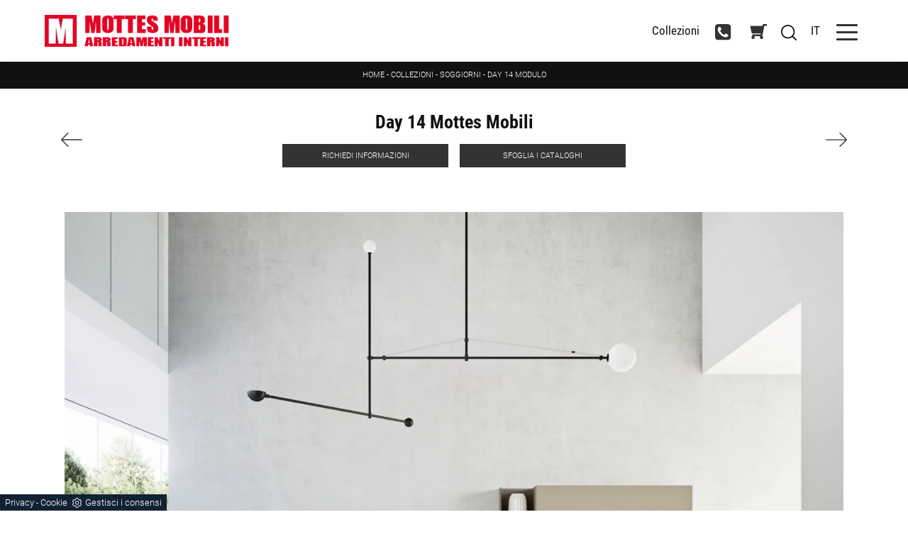

--- FILE ---
content_type: text/html; Charset=UTF-8
request_url: https://www.mottesmobili.com/day-14-modulo
body_size: 30382
content:
<!doctype HTML>
<html prefix="og: http://ogp.me/ns#" lang="it">
  <head>
    <meta charset="utf-8">
    <title>Day 14 Mottes Mobili</title>
    <script type="application/ld+json">
{
 "@context": "http://schema.org",
 "@type": "BreadcrumbList",
 "itemListElement":
 [
  {
   "@type": "ListItem",
   "position": 1,
   "item":
   {
    "@id": "http://www.mottesmobili.com/collezioni",
    "name": "Collezioni"
    }
  },
  {
   "@type": "ListItem",
  "position": 2,
  "item":
   {
     "@id": "http://www.mottesmobili.com/collezioni/soggiorni",
     "name": "Soggiorni"
   }
  },
  {
   "@type": "ListItem",
  "position": 3,
  "item":
   {
     "@id": "http://www.mottesmobili.com/day-14-modulo",
     "name": "Day 14 Modulo"
   }
  }
 ]
}
</script>
    <meta name="description" content="Il modello di porta-tv in laccato opaco di Mottes Mobili incontra il gusto i consumatori più intransigenti.">
    <meta name="robots" content="index, follow">
    <meta name="viewport" content="width=device-width, initial-scale=1, shrink-to-fit=no">
    <meta name="format-detection" content="telephone=no">
    <link rel="canonical" href="https://www.mottesmobili.com/day-14-modulo">
    <meta property="og:title" content="Day 14 Mottes Mobili">
    <meta property="og:type" content="website">
    <meta property="og:url" content="https://www.mottesmobili.com/day-14-modulo">
    <meta property="og:image" content="https://www.mottesmobili.com/img/1384/day-14-modulo_nit_15373.webp">
    <meta property="og:description" content="Il modello di porta-tv in laccato opaco di Mottes Mobili incontra il gusto i consumatori più intransigenti.">

    <link rel="preload" as="style" href="/@/js-css/css/b5/bootstrap.min.css">
    <link rel="stylesheet" href="/@/js-css/css/b5/bootstrap.min.css">
    <link rel="preload" as="style" href="/@/js-css/css/swiper.min.css">
    <link rel="stylesheet" href="/@/js-css/css/swiper.min.css" media="print" onload="this.media='all'">
    <noscript><link rel="stylesheet" href="/@/js-css/css/swiper.min.css"></noscript>
    <style>@font-face {     font-family: "Roboto";     src: url("/@/fonts/roboto/roboto-light.woff2") format("woff2"), url("/@/fonts/roboto/roboto-light.woff") format("woff"), url("/@/fonts/roboto/roboto-light.ttf") format("truetype");   font-style: normal;     font-weight: 300;     font-display: swap; } @font-face {     font-family: "Roboto";     src: url("/@/fonts/roboto/roboto-regular.woff2") format("woff2"), url("/@/fonts/roboto/roboto-regular.woff") format("woff"), url("/@/fonts/roboto/roboto-regular.ttf") format("truetype");   font-style: normal;     font-weight: 400;     font-display: swap; } @font-face {     font-family: "Roboto Condensed";     src: url("/@/fonts/roboto_condensed/robotocondensed-bold.woff2") format("woff2"), url("/@/fonts/roboto_condensed/robotocondensed-bold.woff") format("woff"), url("/@/fonts/roboto_condensed/robotocondensed-bold.ttf") format("truetype");   font-style: normal;     font-weight: 700;     font-display: swap; } @font-face {     font-family: "Roboto Condensed";     src: url("/@/fonts/roboto_condensed/robotocondensed-regular.woff2") format("woff2"), url("/@/fonts/roboto_condensed/robotocondensed-regular.woff") format("woff"), url("/@/fonts/roboto_condensed/robotocondensed-regular.ttf") format("truetype");   font-style: normal;     font-weight: 400;     font-display: swap; }  /* Variabili Generali */ :root {--primary: #e00317; --white: #fff; --black: #333; --dark: #111; --gray-light: #cfd6da; --gray-sup-light: #eee; --gray-dark: #999; --gray-white: #f8f9fa; --red-sconto: #C11B28; --green-pag: #355c5e;} html {font-size: 10.5px;} body {font-family: "Roboto",sans-serif; font-weight: 300; color: var(--dark); max-width: 1920px; margin: 0 auto!important; overflow-x: hidden;} :focus, a, a:focus, a:hover {outline: 0; text-decoration: none;} a, .a {color: var(--gray-dark); transition: all .5s linear;} a:hover, .a:hover {text-decoration: none!important; color: var(--black);} .h1, .h2, .h3, .h4, .h5, .h6, h1, h2, h3, h4, h5, h6{  font-family: 'Roboto Condensed'; font-weight: 700; } p, .p, ul li, .ul li, .ul .li, ul .li {font-size: 1.4rem; /*color: var(--gray-dark);*/} .posAncor {position: absolute; top: -150px;} .c-1300 {max-width: 1300px!important;} .fa-search {background-image: url('/@/js-css/svg/search-w.svg'); background-repeat: no-repeat; background-position: center; background-size: 22px;} .fa-times {background-image: url('/@/js-css/svg/close-w.svg') !important;} @media(min-width: 1400px){   .container, .container-lg, .container-md, .container-sm, .container-xl, .container-xxl {max-width: 1600px;} } /* Stilo padding custom sito */ .paddingLR {padding-left: 15rem; padding-right: 15rem;} @media(max-width: 1600px){   .paddingLR {padding-left: 10rem; padding-right: 10rem;} } @media(max-width: 1280px){   .paddingLR {padding-left: 6rem; padding-right: 6rem;} } @media(max-width: 1024px){   .paddingLR {padding-left: 2rem; padding-right: 2rem;} } /* Fine Stilo padding custom sito */ /* Stilo Pulsante TAG Dinamici */ .btnh {border-radius: 4px; border: 0.5px solid gray; color: #222 !important; display: inline-block; margin: 0 0.25em; overflow: hidden; padding: 24px 38px 24px 16px; position: relative; text-decoration: none; line-height: 1; border-radius: 0;} .btnh .btn-content {font-weight: 300; font-size: 1em; line-height: 1.2; padding: 0 26px; position: relative; right: 0; transition: right 300ms ease; display: block; text-align: left;} .btnh .icon {border-left: 1px solid #eee; position: absolute; right: 0; text-align: center; top: 50%; transition: all 300ms ease; transform: translateY(-50%); width: 40px; height: 70%;} .btnh .icon i {position: relative; top: 75%; transform: translateY(-50%); font-size: 30px; display: block; width: 100%; height: 100%;} .fa-angle-right::before {content: ""; background: url('/@/js-css/svg/right-arrow.svg'); width: 25px; height: 25px; display: block; background-size: cover; background-position: center; background-repeat: no-repeat; margin: 0 auto;} .btnh:hover .btn-content {right: 100%;} .btnh:hover .icon {border-left: 0; font-size: 1.8em; width: 100%;} /* Fine Stilo Pulsante TAG Dinamici */  @media(max-width: 567px){   .hs-nav.chiara .navbar-brand {width:40%;} }  .navbar-collapse{ background-color: var(--black); margin-top: 0.5rem; }   .bread {margin: 0!important; padding: 11px 6rem 12px!important; background: var(--dark)!important; color: var(--white)!important; font-size: 1rem!important;} .bread a {color: var(--white)!important;} .bread a:hover {color: var(--primary)!important;}  .form-control {border-radius: 0; font-weight: 300; font-size: 14px!important; color: #6c757d; transition: border-color 0.15s ease-in-out, box-shadow 0.15s ease-in-out; background-color: #fff; border-left: 0!important;border-right: 0!important;border-top: 0!important; border-bottom: 1px solid #ced4da !important;/* height: calc(1.5em + 1.25rem + 2px);*/ } .form-control::placeholder {color: #6c757d; opacity: 1;} .form-control:focus {box-shadow: none; border-color: #ccc; background: transparent !important; color: #495057 !important;}  .bannerCookie a{color:inherit!important;}               </style> 
    <style>/* Inizio CSS Prodotto */.prec-suc {width: 30px; height: 30px;}.ricInfsfoCat a {text-transform: uppercase; color: #fff; border: solid 1px #333; background: #333; padding: 8px 15px; display: inline-block;}.ancorella {display: block; margin-top: -70px; position: absolute;}.ancorellaCat {display: block; margin-top: -50px; position: absolute;}.bgGrey {background: rgb(238,238,238);}.bgGreySpec {background: rgb(255,255,255); background: -moz-linear-gradient(180deg, rgba(255,255,255,1) 35%, rgba(238,238,238,1) 100%); background: -webkit-linear-gradient(180deg, rgba(255,255,255,1) 35%, rgba(238,238,238,1) 100%); background: linear-gradient(180deg, rgba(255,255,255,1) 35%, rgba(238,238,238,1) 100%); filter: progid:DXImageTransform.Microsoft.gradient(startColorstr="#ffffff",endColorstr="#eeeeee",GradientType=1); }.bgForm {background-color: var(--gray-white);}/*.navbar-right_tag {display: -ms-flexbox; display: flex; -ms-flex-wrap: wrap; flex-wrap: wrap; flex-direction: inherit; justify-content: center;}.navbar-right_tag .dropdown_tag {-ms-flex: 0 0 25%; flex: 0 0 25%; max-width: 25%; padding: 0 10px; cursor: pointer;}.navbar-right_tag .dropdown_tag:first-child {display: none!important;}.navbar-right_tag .dropdown_tag .dropdown-toggle {text-align: center; display: block; position: relative; border-bottom: solid 1px #333; text-transform: uppercase; font-size: 13px; color: #333; padding-bottom: 3px;}.navbar-right_tag .dropdown-menu_tag {display: none; padding: 0; list-style: none; width: calc(100% - 30px); position: absolute; left: 15px; z-index: 100; background-color: #fff; box-shadow: 0 8px 9px -4px rgba(0,0,0,.19); padding: 12px 0; text-align: center;}.navbar-right_tag .dropdown_tag:hover .dropdown-menu_tag {display: block;}.navbar-right_tag .dropdown-menu_tag li{display: inline-block; margin: 0 1rem; font-size: 14px;}.navbar-right_tag .dropdown-menu_tag li a{font-weight: 300; text-transform: uppercase; letter-spacing: 1.5px;}@media(max-width: 575px){  .navbar-right_tag .dropdown_tag .dropdown-toggle {font-size: 14px;}  .navbar-right_tag .dropdown-menu_tag li {margin: 0 1rem;}  .navbar-right_tag .dropdown-menu_tag li a {font-size: 13px; letter-spacing: 1px;}}@media(max-width: 450px){  .navbar-right_tag .dropdown_tag .dropdown-toggle {text-transform: capitalize; font-size: 13px;}}.tag_attivo {font-weight: 400 !important;}*/.titInteresse {text-align: center; text-transform: uppercase; margin-bottom: 15px;}.bread {margin: 0; padding: 11px 6rem 12px; background: var(--white); color: var(--black); font-size: 1rem;}.bread a {color: var(--black);}.bread a:hover {color: var(--dark);}.ricalcoloHead {transition: all .3s ease-out;}.navbar-tag-schedina li a {font-size: 1.2rem; margin: 0 1.4rem 1rem 0; display: inline-block; padding: .8rem 1.5rem; border: solid 1px var(--black); text-transform: capitalize; transition: all .4s linear;}.dropdown-menu_tag {list-style: none; padding: 0;}.dropdown-menu_tag li {display: inline-block;}.dropdown-menu_tag li a {font-size: 1.2rem; margin: 0 1.4rem 1rem 0; display: inline-block; padding: .8rem 1.5rem; border: solid 1px var(--black); text-transform: capitalize; transition: all .4s linear;}.navbar-tag-schedina li a:hover {background-color: var(--black); color: var(--white)!important;}.dropdown-menu_tag li a:hover {background-color: var(--black); color: var(--white)!important;}@media(max-width: 1024px){  .bread{padding-left: 2rem; padding-right: 2rem;}}/* Fine CSS Prodotto */</style>
    <style>.formEcom{margin-bottom:0px; background-color:#fff;}#top_brands_container{font-family: 'Roboto', sans-serif; color:#333; font-size:16px;}#topBrands{padding:10px; background-color:#970013; color:#fff; font-family: Georgia, "Times New Roman", Times, serif; font-style:italic;}.div_prezzo{margin-top:15px; padding:0px 15px; text-align:center;}.prezzo{color: #a80c0d; font-size: 24px;}.iva_inclusa{padding-bottom: 10px; font-weight:200; font-size: 13px; color:#999; margin: 10px 15px; border-bottom:1px solid #e0e0e0; text-align:center;}.invece_di{font-weight:200; padding:0px 15px; margin-top:10px; font-size: 13px; color:#999; text-align:center;}.risparmi{margin:0px 15px; margin-top:10px; color:#666; font-weight:300; text-align:center;}.prodotto_da{font-size: 14px; padding:0px 15px; margin-top:15px; color:#666; font-weight:300; padding-bottom:15px;}.prodotto_da a{color:#999999; text-decoration:none; font-weight:400;}.prodotto_da2 {background-color:#f7f7f0; padding: 0px 0 20px; text-align: center;}.prodotto_da2 a{color: #fff; background-color: #003978; transition: all .4s linear; text-transform:uppercase; padding:8px 10px; cursor: pointer; border-radius: 5px; font-size:14px;}.prodotto_da2 a:hover{background-color: #333; text-decoration: none;}.prodotto_da1{font-size: 14px; padding:0px 15px; margin-top:15px; color:#666; font-weight:300; padding-bottom:15px; background-color:#f7f7f0;}.prodotto_da1 a{color: #003978; text-decoration:none; font-weight:400; align-items: center; display: flex;}.prodotto_da1 svg {max-width: 20px; max-height: 20px; display: inline-block;}.prodotto_da1 span {display: inline-block; padding-left: 5px;}.seleziona_finiture{padding:0px 15px; margin-top:30px; padding-bottom:10px; font-size: 12px; /*border-bottom:1px solid #e0e0e0;*/}#finiture{background-color:#f7f7f0; padding:0px 15px; padding-top:10px;}#title{font-style:italic; padding-top:10px; margin-bottom:20px; font-family: Georgia, "Times New Roman", Times, serif; text-transform: capitalize; color:#E3001B;}.nome_variante{text-transform:uppercase; font-size:12px; margin-top:10px; margin-bottom:10px;}.variante_li{padding:0px; margin:0px;}.variante_li li{list-style:none; display:inline-block; margin-right:10px; margin-bottom:10px;}.variante_li label{float:left; border:1px solid #e0e0e0;}.variante_li li img{cursor:pointer; width:82px; height:82px;}.variante_li li input{visibility:hidden; position:absolute;}#reset{margin:20px 0px;}#reset a{padding:5px 10px; background-color:#999999; color:#fff; text-decoration:none; transition: all 0.3s ease-in-out 0s;}#reset a:hover{background-color:#333333;}.aggiungi_al_carrello{text-transform:uppercase; padding:8px 10px; background-color:#E70D5D; color:#fff; border:none; margin-bottom:20px; cursor:pointer; transition:all 0.3s ease-in-out 0s; width:100%; border-radius: 5px; font-size:14px;}.aggiungi_al_carrello[disabled] {background-color:#333;}.aggiungi_al_carrello:hover{background-color:#333333;}#textShippingDisclaimer{padding:0px 15px; font-size: 12px; padding-bottom:15px; background-color:#f7f7f0;}/* Inizio Stilo Paragrafo Centro Slider Pagina/Prodotto */.sliBig2 {height: 100vh; min-height: 40rem; overflow: hidden;}.sliBig2 .swiper-slide {flex-shrink: 0; position: relative; display: flex; align-items: center; width: 100%; height: 100%; overflow: hidden;}.sliBig2 a {display: flex; width: 100%; height: 100%; position: relative; align-items: center;}.sliBig2 a img {pointer-events: none; position: absolute; height: 100%; width: 100%; object-fit: cover; animation: mainSlider 20s ease infinite;}.paragrafoCentroSliderProd2 {padding: 3.5rem; /*background: var(--black);*/ color: var(--black);}.paragrafoCentroSliderProd2 .contPar {max-width: 1100px; margin: 0 auto; text-align: center;}.paragrafoCentroSliderProd2 .contPar h2 {text-align: center; font-weight: 400; letter-spacing: .1rem; margin: 0; line-height: 1.5; margin-bottom: 1.5rem;}.paragrafoCentroSliderProd2 .contPar p,.paragrafoCentroSliderProd2 .contPar ul { text-align: left;}@media(max-width: 1199px){.paragrafoCentroSliderProd2 {padding: 3.5rem;}}@media(max-width: 767px){.paragrafoCentroSliderProd2 {padding: 2.5rem;}}@media(max-width: 991px){.sliBig2 {height: 60vh;min-height: 60vh; }}@media(max-width: 767px){.sliBig2 {height: 40vh;min-height: 40vh; }}/* Fine Stilo Paragrafo Centro Slider Pagina/Prodotto */.swiper-pagination {width: auto;  display: flex; flex-direction: unset; align-items: center; left: 50%; bottom: auto; top: 95%; transform: translateX(-50%); right: auto; width: auto; }.swiper-pagination.swiper-pagination-bullets .swiper-pagination-bullet { transition: 0.2s; width: 8px; height: 8px; opacity: 1; border: 1px solid #FFF; background: #232323; margin: 0 5px; /*  margin-bottom: 12px;*/}.swiper-pagination.swiper-pagination-bullets .swiper-pagination-bullet:last-of-type { /* margin-bottom: 0 !important; */ }.swiper-pagination.swiper-pagination-bullets .swiper-pagination-bullet:hover { background:transparent;}.swiper-pagination-bullet,.swiper-btm-slide .swiper-pagination-bullet { background: transparent; border: 0px solid black; width: 0.75rem; height: 0.75rem; opacity: 1;}.swiper-btm-slide .swiper-pagination-bullet-active,.swiper-pagination.swiper-pagination-bullets .swiper-pagination-bullet.swiper-pagination-bullet-active { width: 12px; height: 12px;  opacity: 1; border: 1px solid #FFF; background: #232323; /*margin-bottom: 10px;*/ }@media(max-width: 767px){.swiper-pagination { display:none; }}/* Inizio CSS Correlati */.bgWhite {background-color: #fff;}/* Fine CSS Correlati *//* Inizio CSS Menù/Navbar *//* Icona Burger Menù */.first-button {border: 0;}.animated-icon1, .animated-icon2, .animated-icon3 { width: 30px; height: 20px; position: relative; margin: 0px; -webkit-transform: rotate(0deg);-moz-transform: rotate(0deg);-o-transform: rotate(0deg);transform: rotate(0deg);-webkit-transition: .5s ease-in-out;-moz-transition: .5s ease-in-out;-o-transition: .5s ease-in-out;transition: .5s ease-in-out;cursor: pointer;}.animated-icon1 span, .animated-icon2 span, .animated-icon3 span {display: block;position: absolute;height: 3px;width: 100%;border-radius: 9px;opacity: 1;left: 0;-webkit-transform: rotate(0deg);-moz-transform: rotate(0deg);-o-transform: rotate(0deg);transform: rotate(0deg);-webkit-transition: .25s ease-in-out;-moz-transition: .25s ease-in-out;-o-transition: .25s ease-in-out;transition: .25s ease-in-out;}.animated-icon1 span {background: var(--black);}.animated-icon1 span:nth-child(1) {top: 0px;}.animated-icon1 span:nth-child(2) {top: 10px;}.animated-icon1 span:nth-child(3) {top: 20px;}.animated-icon1.open span:nth-child(1) {top: 11px;-webkit-transform: rotate(135deg);-moz-transform: rotate(135deg);-o-transform: rotate(135deg);transform: rotate(135deg);}.animated-icon1.open span:nth-child(2) {opacity: 0;left: -60px;}.animated-icon1.open span:nth-child(3) {top: 11px;-webkit-transform: rotate(-135deg);-moz-transform: rotate(-135deg);-o-transform: rotate(-135deg);transform: rotate(-135deg);}/* Stile Navbar */.hs-nav { /*height: 87px;*/ transition: background .4s linear, top .2s linear, height .3s linear; position: sticky; top: 0; background: transparent; transition: all .3s ease-out; z-index: 10000; padding: 0 6rem; max-width: 1920px;}.dropdown-toggle::after {display: none;}.dropdown-toggle {color: var(--black)!important; font-size: 1.6rem; line-height: 1.8rem; font-weight: 500; transition: color .3s;}.navbar .dropdown:hover .dropdown-menu {display: block!important;}.dropdown-item { font-size: 1.3rem; font-family: "Roboto Condensed",sans-serif; }.hs-nav.scura {background: var(--dark);}.hs-nav .navbar-brand img {filter: invert(1);}.hs-nav.scura .navbar-brand img {filter: unset;}.hs-nav.scura .dropdown-toggle {color: var(--white)!important;}.hs-nav.chiara {background: var(--white);box-shadow: 0 0 10px -8px #333;}.hs-nav.chiara .navbar-brand img {filter: unset;}.hs-nav.chiara .dropdown-toggle { font-family: "Roboto Condensed",sans-serif; border:0; color: var(--dark)!important;}.margNav {padding-top: 0;}/* Modifica Navbar Full Screen */.hs-nav.open {top: 0!important; height: auto;}.hs-nav.open.absolute {position: absolute!important;}@media(min-width: 1200px){.navbar-nav .nav-link {padding-left: 1rem!important; padding-right: 1rem!important;}}@media(max-width: 1024px){.hs-nav {padding-left: 2rem; padding-right: 2rem;}}@media(max-width: 991px){.hs-nav {padding-left: .5rem; padding-right: .5rem; }}@media(min-width: 992px){.hs-nav.open {top: 0!important; /*height: 100vh; min-height: 900px;*/}}.dropdown-toggle svg {width: 25px; height: 25px; fill: var(--black);}.allinealo svg {margin-top: 4px;}.okRic1 {width: 60%; margin: 0 auto!important;}.okRic1 .cerca_navbar {width: 100%;}.cerca_navbar .fa-search {line-height: 0; padding: 10px 30px 10px 15px; background-color: var(--gray-dark); color: #fff; border-top-right-radius: 20px; border-bottom-right-radius: 20px;}#search-box {width: calc(100% - 45px)!important;}#search-box2 {width: calc(100% - 45px)!important;}.searchResult {top: 85px!important;}.searchResult2 {top: 125px!important;}.okRic2 {padding-top: 5px; padding-bottom: 10px;}.no_list {list-style: none; display: inline-block;}.dropdown-menu {  min-width: auto; border-radius: 0rem;}/* Fine CSS Menù/Navbar *//* RICERCA */.cerca_navbar {  margin: 0 15px;  z-index: 100;  /*width: 800px;*/  justify-content: end;  display: flex;  /*   margin-bottom: 15px; */}#search-box {  font-size:1.4rem; border-top-left-radius: 0px; border-bottom-left-radius: 0px;width: calc(100% - 45px)!important;  border-radius: 0!important;  text-align: left!important;  background-color: #f3f5f9!important;}#search-box2 {  width: calc(100% - 45px)!important;  border-radius: 0!important;  text-align: left!important;}#ricerchina{ position:absolute; left:0; right:0;top:100%; }@media(max-width: 991px){.cerca_navbar {    margin: 0px!important;    width: 100%;  }} #ricerchina {   padding: 15px 6rem;  background: #FFF;}.ricerchina {margin-top: -4px;}.risultatiDestra li a p { font-size: 1.2rem!important; font-style: normal!important; padding: .5rem 1.5rem!important;}.risultatiSinistra li a { font-size: 1.4rem!important; text-align:left!important;}.fa-search{ background-image: url(/@/js-css/svg/loupe-w.svg); background-repeat: no-repeat; background-position: center center;background-size: 50% 50%;}.fa-times{ background-image: url(/@/js-css/svg/close-w.svg); background-repeat: no-repeat; background-position: center center;background-size: 50% 50%;}.cercaMenu svg {width: 22px; height: 22px; margin-top: 0px;}.cercaMenu { cursor: pointer; background: none; border: none;}.cercaMenu:focus {outline: none;}.cerca_navbar {padding-bottom: 0px; text-align: center;margin: 0px!important;  }#search-box {width: calc(100% - 41px)!important;}.cerca_navbar .fa-search {line-height: 0; padding: 10px 30px 10px 15px; background-color: var(--primary); fill: #fff; border-radius: 0px; border-bottom-right-radius: 0px;}.searchResult {left:6rem!important;right:6rem!important;top: calc(100% - 15px)!important; /*width: calc(100% - 75px)!important; */}@media(max-width: 991px){#search-box {width: calc(100% - 45px)!important;}.searchResult2{left:0!important;right:0!important;}}@media(max-width: 567px){.cercaMenu svg { width: 20px; height: 20px; }.dropdown-toggle svg { width: 20px; height: 20px; }.pulsantiera .nav-link{ padding:0.5rem; }#ricerchina {   padding: 15px .5rem; }.searchResult {  left: .5rem !important;  right: .5rem !important;}.risultatiDestra li a p { font-size: 1.1rem!important; font-style: normal!important; padding: .5rem .5rem!important;}}.mega-mob-2 ul{z-index:2; -webkit-column-count: 2;-moz-column-count: 2;column-count: 2;-webkit-column-gap: 35px;-moz-column-gap: 35px;column-gap: 35px;}.mega-mob-2 a[class^="giro"] {display: none!important;}.mega-mob-2 a[class^="giro_gio"] {display: block!important; padding: 0!important;}@media(max-width: 1199px){.mega-mob-2 ul{ z-index:2; -webkit-column-count: 2;-moz-column-count: 2;column-count: 2;-webkit-column-gap: 25px;-moz-column-gap: 25px;column-gap: 25px;}}@media(max-width: 768px){.mega-mob-2, .mega-mob{  flex: 0 0 auto; width:100%;}.mega-mob-2 ul{ z-index:2; -webkit-column-count: 1;-moz-column-count: 1;column-count: 1;-webkit-column-gap: 35px;-moz-column-gap: 35px;column-gap: 35px;}.linkFoot .list-unstyled h3.h3-menu, .linkFoot a, .linkFoot1 p{ text-align: center!important; }}a[class^="giro"] {display: none!important;}a[class^="giro_gio"] {display: block!important; padding: 0!important;}.mega-mob a {color: var(--gray-sup-light); font-size: 1.4rem; margin-bottom: 6px; padding-left: 10px; padding-right: 10px;}.mega-mob a:hover {color: var(--white);}.mega-mob a[class^="h3-men"] {display: block; font-size: 2rem; color: var(--white); margin-bottom: 12px; padding-bottom: 5px; border-bottom: solid .8px var(--white);}/* Inizio CSS Footer */.box-grey-home5 {background: var(--gray-white); padding: 3.5rem 0rem; color: var(--gray-dark);}.infoAz p,.infoAz p a {margin: 0; text-align: center; font-size: 11px; line-height: 21px; letter-spacing: .2px;}.social p {margin: 0; text-align: center;}.social svg {width: 16px; height: 16px; fill: var(--white); transition: all .8s linear;}.social a {padding: 0 10px;}.social a:hover svg {fill: var(--white);}.go-top {background: var(--gray-dark); box-shadow: 1px 1.73px 12px 0 rgba(0,0,0,.14),1px 1.73px 3px 0 rgba(0,0,0,.12); transition: all 1s ease; bottom: 25px; right: 1em; display: none; position: fixed; width: 40px; height: 40px; line-height: 45px; text-align: center; z-index: 100;}.go-top:hover{background-color:var(--dark)!important;}.go-top svg {width: 20px; margin-top: -8px; height: 20px; transition: all .8s linear; fill: var(--white);}.go-top:hover svg {fill: #f8f8f8;}.linkFoot {text-align: left; margin-bottom: 5px; font-weight: 300;}.h6Foot h6{text-transform: uppercase; letter-spacing: 1px; font-weight: 600;}.box-social-contatti1 svg {width: 20px; height: 20px; margin-left: 12px; fill: var(--gray-dark)!important;}.box-social-contatti1 a:hover svg {fill: var(--primary)!important;}.tit1-home2 h4 {font-weight: 300; color: var(--white);}.tit1-home2 p, .tit1-home2 a {font-weight: 300;}.box-grey-home5 a {color: var(--gray-dark); transition: all .3s linear; font-size: 1.3rem; }.box-grey-home5 a:hover {color: var(--primary);}.linkFoot a {display: block; margin-bottom: .5rem;}.linkFoot a:first-child {text-transform: uppercase; font-weight: 500;}.linkFoot1 p {font-size: 1.3rem;margin-bottom: 0.5rem;}.footLastSmall a, .footLastSmall p {font-size: 1.3rem;}/* Fine CSS Footer */.credit img{height:22px;padding-bottom:2px;}.credit p{color:black;display:inline;font-size:14px;}.credit{margin:auto;display:block;}.form-check-input[type="checkbox"] { margin-right: .5em; border-radius:0; border:2px solid #333!important; width: 1.5em; height: 1.5em; margin-top: .15em;}/*#myForm button{border: solid 1px #333; background-color: #333; color: #fff; transition: all .5s linear; padding: 10px 0; display: block; width: 50%; margin: 0 auto; margin-bottom: 0px; text-align: center; font-size: 13px; text-transform: uppercase; border-radius: 0;}#myForm button:hover{text-decoration: none; color: #333; background-color: #fff; border-color: #333;}#myForm .form-group input{text-align: center; border-top: none; border-left: none; border-right: none; background: none;}#myForm select{text-align: center!important; border-top: none; border-left: none; border-right: none; -moz-appearance:none; -webkit-appearance:none; appearance:none; background: none;}#myForm textarea{text-align: center; border-top: none; border-left: none; border-right: none; background: none;}*/.form-control {background-color: #fff; border-radius: 0; padding: .75rem; font-size: 1.2rem;}.form-control::placeholder {opacity: .4;}select:invalid {color: #c4c8cc;}.form-check {padding-top: 8px; padding-bottom: 4px; text-align: center;}.form-check-label {font-size: 1.4rem;}.domanda h4 {text-transform: uppercase; font-size: 1.2rem; text-decoration: underline; margin-bottom: 10px; margin-top: 20px;}.domanda label {font-size: 1.4rem;}/* Stilo pezzo informazioni con pulsante */.textInfoHome {text-align: center;}.textInfoHome p {font-size: 3rem; line-height: 4rem; max-width: 72rem; margin: 0 auto; text-align: center;}.textInfoHome p strong {font-weight: 500; text-decoration: underline;}.textInfoHome button {position: relative; display: inline-flex; align-items: center; justify-content: center; padding: 2rem 3.5rem; border: 1px solid var(--gray-light);background-color: var(--white); font-size: 1.1rem; line-height: 1.1rem; font-weight: 700; letter-spacing: .01em; transition: border .3s; margin-top: 4.5rem; cursor: pointer;}.textInfoHome .txtInfoHome {color: var(--black); text-transform: uppercase; z-index: 1; transition: color .3s;}.textInfoHome .iconInfoHome {fill: var(--primary); z-index: 1; transition: fill .3s;}.textInfoHome .iconInfoHome svg {width: 25px; height: 25px; margin-top: 5px; margin-right: 18px;}.textInfoHome button::before {content: ""; position: absolute; left: 0; top: 0; width: 0; height: 100%; background-color: var(--primary); transition: width .3s;}.textInfoHome button:hover {border: 1px solid var(--primary);}.textInfoHome button:hover::before {width: calc(100% + 1px);}.textInfoHome button:hover .txtInfoHome {color: var(--white);}.textInfoHome button:hover .iconInfoHome {fill: var(--white);}</style>

    <!-- INIZIO FAVICON E APPICON -->
    <link rel="apple-touch-icon" sizes="57x57" href="/1384/imgs/favicon/apple-icon-57x57.png">
    <link rel="apple-touch-icon" sizes="60x60" href="/1384/imgs/favicon/apple-icon-60x60.png">
    <link rel="apple-touch-icon" sizes="72x72" href="/1384/imgs/favicon/apple-icon-72x72.png">
    <link rel="apple-touch-icon" sizes="76x76" href="/1384/imgs/favicon/apple-icon-76x76.png">
    <link rel="apple-touch-icon" sizes="114x114" href="/1384/imgs/favicon/apple-icon-114x114.png">
    <link rel="apple-touch-icon" sizes="120x120" href="/1384/imgs/favicon/apple-icon-120x120.png">
    <link rel="apple-touch-icon" sizes="144x144" href="/1384/imgs/favicon/apple-icon-144x144.png">
    <link rel="apple-touch-icon" sizes="152x152" href="/1384/imgs/favicon/apple-icon-152x152.png">
    <link rel="apple-touch-icon" sizes="180x180" href="/1384/imgs/favicon/apple-icon-180x180.png">
    <link rel="icon" type="image/png" sizes="192x192"  href="/1384/imgs/favicon/android-icon-192x192.png">
    <link rel="icon" type="image/png" sizes="32x32" href="/1384/imgs/favicon/favicon-32x32.png">
    <link rel="icon" type="image/png" sizes="96x96" href="/1384/imgs/favicon/favicon-96x96.png">
    <link rel="icon" type="image/png" sizes="16x16" href="/1384/imgs/favicon/favicon-16x16.png">
    <link rel="manifest" href="/1384/imgs/favicon/manifest.json">
    <meta name="msapplication-TileColor" content="#ffffff">
    <meta name="msapplication-TileImage" content="/1384/imgs/favicon/ms-icon-144x144.png">
    <meta name="theme-color" content="#ffffff">
    <!-- FINE FAVICON E APPICON -->
    
    <meta name="facebook-domain-verification" content="q7kjdq674oh23yd2e5ykq4t2h4mf12" />

  <script src="/@/essentials/gtm-library.js"></script>
<script src="/@/essentials/essential.js"></script>
<script src="/@/essentials/facebookv1.js"></script>

<!-- script head -->
<script>
function okEssentialGTM() {
  const gAdsContainer = '##_gtm_container##',
        gAdsInitUrl = '##_gtm_init_config_url##',
        gAdsEveryPageContainer = '',
        gAdsTksPageContainer = '';

  if (gAdsContainer && gAdsInitUrl) {
//    gtmInit(gAdsInitUrl, gAdsContainer);
    gtmEveryPageContainer && gtmEveryPage(gAdsEveryPageContainer);
    gtmTksPageContainer && gtmThankTouPage(gAdsTksPageContainer);
  }
}

function okEssentialFb() {
  const fbPixelCode = '',
        fbPixelUrl = '';

  if (fbPixelCode && fbPixelUrl) {
    pixel(fbPixelCode, fbPixelUrl);
  }

}

function allowADV() {}

function allowConfort() {}

function allowAnal() {
  okEssentialGTM();
  okEssentialFb();
}

window.addEventListener('DOMContentLoaded', function () {
  const cookiePrelude = getCookie("CookieConsent"),
    ifAdv = cookiePrelude ? cookiePrelude.includes("adv") : true,
    ifConfort = cookiePrelude ? cookiePrelude.includes("confort") : true,
    ifAnal = cookiePrelude ? cookiePrelude.includes("performance") : true;

  !ifAdv && allowADV();
  !ifConfort && allowConfort();
  !ifAnal && allowAnal();

  // overlay on contact form submit
  holdOnOnSubmit();
})
</script>
<!-- fine script head -->
</head>
  <body id="back-top">
    <script src="/@/js-css/js/swiper.min.js" async defer></script>
    
    <div class="container-fluid hs-nav chiara">
      <nav class="navbar navbar-expand-xxxl navbar-light">
        <a class="navbar-brand py-2 py-lg-4" href="/">
          <img class="img-fluid d-block mx-auto" src="/1384/imgs/logo.webp" alt="Mottes Mobili di Mottes Jhonny" width="260" height="45">
          <link rel="preload" href="/1384/imgs/logo.webp" as="image">
        </a>
        <!-- <div class="d-lg-block d-none okRic1">
          <style>
.searchResult::-webkit-scrollbar{width:5px}.searchResult::-webkit-scrollbar-track{box-shadow:inset 0 0 5px grey;border-radius:10px}.searchResult::-webkit-scrollbar-thumb{background:#999;border-radius:10px}.searchResult::-webkit-scrollbar-thumb:hover{background:#333}#search-box{width:calc(100% - 41px);padding:8px 15px;text-align:right;border:solid 1.5px #f2f2f2;outline:0!important;border-top-left-radius:20px;border-bottom-left-radius:20px;background-color:#f8f8f8}.cerca-menu{position:relative}.searchResult{position:relative;background-color:#fff;border-top:.1rem solid #eff1f3;text-transform:uppercase;overflow:auto;padding-bottom:1rem;padding:1rem;position:absolute;left:1rem;right:1rem;top:calc(100% - 5rem);-webkit-box-shadow:0 .2rem .75rem rgba(26,42,52,.25);box-shadow:0 .2rem .75rem rgba(26,42,52,.25);display:-webkit-box;display:-ms-flexbox;display:flex!important;-webkit-box-orient:horizontal;-webkit-box-direction:normal;-ms-flex-direction:row;flex-direction:row;height:calc(-6.6rem + 100vh);box-sizing:border-box;max-height:550px!important;z-index:10000!important;background-color:#fff!important}.risultatiSinistra{padding:0;display:-webkit-box;display:-ms-flexbox;display:flex;margin:0;-webkit-box-orient:vertical;-webkit-box-direction:normal;-ms-flex-direction:column;flex-direction:column;-webkit-box-flex:1;-ms-flex-positive:1;flex-grow:1;min-width:30%;box-sizing:border-box;overflow-y:scroll}.risultatiDestra{padding:0;display:flex;margin:0;-webkit-box-orient:horizontal;-webkit-box-direction:normal;-ms-flex-direction:row;flex-direction:row;-ms-flex-wrap:wrap;flex-wrap:wrap;-webkit-box-flex:1;-ms-flex-positive:1;flex-grow:1;position:relative;margin-left:0;border-top:none;border-left:.1rem solid #eff1f3;padding-left:1rem;margin-left:1rem;padding-top:0;box-sizing:border-box;overflow-y:scroll}.risultatiDestra li,.risultatiSinistra li{list-style:none;box-sizing:border-box}.risultatiSinistra li a{background-color:transparent;outline-offset:.1rem;color:inherit;text-decoration:none;font-weight:700;display:block;font-size:1.2rem;color:#a5adb8;padding:1rem 3rem 1rem .5rem;-webkit-transition:all 250ms ease;-o-transition:all 250ms ease;transition:all 250ms ease;box-sizing:border-box}.risultatiSinistra li a:hover{color:#62707f;background-color:#eff1f3}.risultatiDestra li{padding:1rem;border-right:.1rem solid #eff1f3;border-bottom:.1rem solid #eff1f3;-webkit-box-flex:1;-ms-flex-positive:1;flex-grow:1;width:25%;max-width:25%}.risultatiDestra li a{background-color:transparent;outline-offset:.1rem;color:inherit;text-decoration:none;box-sizing:border-box}.risultatiDestra li a:hover{color:#007dbc}.risultatiDestra li a img{width:100%;box-sizing:border-box}.risultatiDestra li a p{display:block;text-align:center;width:100%;font-style:italic;padding:1.5rem;font-size:1.1rem;line-height:1.2;box-sizing:border-box}@media(max-width:1599px){.risultatiDestra li{width:33.33333%;max-width:33.33333%}}@media(max-width:1220px){.searchResult{top:calc(100% - 10rem)}}@media(max-width:1199px){.risultatiSinistra{display: none!important;}.risultatiDestra{min-width:100%}.searchResult{display:block!important}.risultatiDestra{border:none!important;padding:0!important;margin:0!important}}@media(max-width:991px){.risultatiDestra li{width:50%;max-width:50%}.risultatiDestra li a p{font-size:.9rem;padding:.5rem}.risultatiSinistra li a{font-size:14px}.risultatiDestra li a p{font-size:13px}}@media(max-width:767px){.searchResult{top:calc(100%)}}.searchResult:empty{display:none!important}
</style>
<script async defer src="/@/ajax.js"></script>
<script>
var loader = setInterval(function () {
    if (document.readyState !== "complete") return;
    clearInterval(loader);
	var timeOut;
    const ricercona = document.querySelector('input[id="search-box"]');
    ricercona.addEventListener('input', function () {
      document.querySelector(".cerca_navbar .fa-search").classList.add("fa-times");
      document.querySelector(".cerca_navbar .fa-search").setAttribute("onclick", "ripristino();");
      if (document.querySelector('input[id="search-box"]').value.length === 0) {
        document.querySelector(".fa-times").setAttribute("onclick", "");
        document.querySelector(".fa-times").classList.remove("fa-times");
        document.querySelector(".searchResult").setAttribute("style", "display: none!important");
      } else if (document.querySelector('input[id="search-box"]').value.length > 2 ){
		  if(timeOut) {
			  clearTimeout(timeOut);
			  timeOut = null;
		  }
		  timeOut = setTimeout(function (){
			  var risposta = ajaxhttp("GET", "/core/elastic_cerca.asp?lingua=it&keyword=" + document.querySelector('input[id="search-box"]').value);
			  if (risposta.length === 0 ){
			  }else{
				  if(window.innerWidth < 1200) document.querySelector(".searchResult").setAttribute("style", "display: block!important");
				  else document.querySelector(".searchResult").setAttribute("style", "display: flex!important");
				  document.querySelector(".searchResult").innerHTML = risposta;
			  }
		  }, 500);
	  }
	});
  }, 300);
function ripristino() {
	document.querySelector('input[id="search-box"]').value = '';
	document.querySelector(".fa-times").setAttribute("onclick", "");
	document.querySelector(".fa-times").classList.remove("fa-times");
	document.querySelector('.searchResult').setAttribute("style", "display: none!important");
};
</script>

<div class="cerca_navbar">
  <input type="text" id="search-box" placeholder="Ricerca Prodotto, Categoria, Ecc.." autocomplete="off" /><i class="fa fa-search" aria-hidden="true"></i>
  <div class="searchResult"></div>
</div>

        </div> -->
        <div class="d-xl-block d-block ms-md-auto me-md-2 pulsantiera">
          <li class="nav-item no_list allinealo d-inline-block laProssima d-sm-inline-block d-none">
                <button class="navbar-toggler second-button nav-link  dropdown-toggle py-0" type="button" data-bs-toggle="" data-bs-target="#navbarNavDropdown" aria-controls="navbarNavDropdown" aria-expanded="false" aria-label="Toggle navigation">Collezioni</button>
</li>
<li class="nav-item dropdown no_list allinealo d-sm-inline-block d-none">
  <a href="tel:+390424-383612" class="nav-link dropdown-toggle py-0" id="navbarDropdownMenuLink" aria-haspopup="true" aria-expanded="false">
    <svg version="1.1" id="Capa_1" xmlns="http://www.w3.org/2000/svg" xmlns:xlink="http://www.w3.org/1999/xlink" x="0px" y="0px"
	 viewBox="0 0 490.8 490.8" style="enable-background:new 0 0 490.8 490.8;" xml:space="preserve">
<path d="M414.41,24.123C398.333,8.042,378.963,0,356.315,0H82.228C59.58,0,40.21,8.042,24.126,24.123
		C8.045,40.207,0.003,59.576,0.003,82.225v274.084c0,22.647,8.042,42.018,24.123,58.102c16.084,16.084,35.454,24.126,58.102,24.126
		h274.084c22.648,0,42.018-8.042,58.095-24.126c16.084-16.084,24.126-35.454,24.126-58.102V82.225
		C438.532,59.576,430.49,40.204,414.41,24.123z M359.159,332.874c-3.997,8.754-12.99,16.371-26.977,22.846
		c-13.99,6.475-26.413,9.712-37.265,9.712c-3.046,0-6.283-0.235-9.708-0.711c-3.426-0.479-6.324-0.952-8.703-1.428
		c-2.378-0.476-5.523-1.331-9.421-2.57c-3.905-1.234-6.715-2.189-8.422-2.854c-1.718-0.664-4.856-1.854-9.421-3.566
		c-4.569-1.718-7.427-2.765-8.562-3.138c-31.215-11.427-61.721-32.028-91.507-61.814c-29.786-29.793-50.391-60.292-61.812-91.502
		c-0.378-1.143-1.425-3.999-3.14-8.565c-1.712-4.565-2.905-7.708-3.571-9.419c-0.662-1.713-1.615-4.521-2.853-8.42
		c-1.237-3.903-2.091-7.041-2.568-9.423c-0.478-2.376-0.95-5.277-1.427-8.704c-0.476-3.427-0.713-6.667-0.713-9.71
		c0-10.85,3.237-23.269,9.71-37.259c6.472-13.988,14.084-22.981,22.841-26.979c10.088-4.189,19.7-6.283,28.837-6.283
		c2.091,0,3.616,0.192,4.565,0.572c0.953,0.385,2.524,2.094,4.714,5.14c2.19,3.046,4.568,6.899,7.137,11.563
		c2.57,4.665,5.092,9.186,7.566,13.562c2.474,4.377,4.854,8.705,7.139,12.991c2.284,4.279,3.711,6.995,4.281,8.133
		c0.571,0.957,1.809,2.762,3.711,5.429c1.902,2.663,3.333,5.039,4.283,7.135c0.95,2.094,1.427,4.093,1.427,5.996
		c0,2.859-1.953,6.331-5.854,10.42c-3.903,4.093-8.186,7.854-12.85,11.281s-8.945,7.092-12.847,10.994
		c-3.899,3.899-5.852,7.087-5.852,9.562c0,1.333,0.333,2.902,1,4.71c0.666,1.812,1.285,3.287,1.856,4.427
		c0.571,1.141,1.477,2.76,2.712,4.856c1.237,2.096,2.048,3.427,2.426,3.999c10.467,18.843,22.508,35.07,36.114,48.681
		c13.612,13.613,29.836,25.648,48.682,36.117c0.567,0.384,1.902,1.191,4.004,2.43c2.091,1.232,3.713,2.136,4.853,2.707
		c1.143,0.571,2.614,1.191,4.425,1.852c1.811,0.664,3.381,0.999,4.719,0.999c3.036,0,7.225-3.138,12.56-9.418
		c5.328-6.286,10.756-12.518,16.276-18.705c5.516-6.181,9.985-9.274,13.418-9.274c1.902,0,3.897,0.473,5.999,1.424
		c2.095,0.951,4.469,2.382,7.132,4.284c2.669,1.91,4.476,3.142,5.428,3.721l15.125,8.271c10.089,5.332,18.511,10.041,25.27,14.134
		s10.424,6.899,10.996,8.419c0.379,0.951,0.564,2.478,0.564,4.572C365.449,313.199,363.354,322.812,359.159,332.874z"/>
</svg>
  </a>
</li>
<!--<li class="nav-item dropdown no_list">
  <a href="/shop" title="Shop" class="nav-link dropdown-toggle py-0" id="navbarDropdownMenuLink" aria-haspopup="true" aria-expanded="false">
    <svg version="1.1" id="Capa_1" xmlns="http://www.w3.org/2000/svg" xmlns:xlink="http://www.w3.org/1999/xlink" x="0px" y="0px"
	 viewBox="0 0 490.8 490.8" style="enable-background:new 0 0 490.8 490.8;" xml:space="preserve">
<path d="M128.4,157.7H40.7v248.5c0,40.4,32.7,73.1,73.1,73.1H377c40.4,0,73.1-32.7,73.1-73.1V157.7h-87.7v-29.2
	c0-64.5-52.5-116.9-117-116.9c-64.5,0-116.9,52.5-116.9,116.9V157.7z M303.9,128.4v29.2H186.9v-29.2c0-32.2,26.2-58.5,58.5-58.5
	S303.9,96.2,303.9,128.4z M157.7,238.1c-12.1,0-21.9-9.8-21.9-21.9s9.8-21.9,21.9-21.9s21.9,9.8,21.9,21.9S169.8,238.1,157.7,238.1z
	 M333.1,238.1c-12.1,0-21.9-9.8-21.9-21.9s9.8-21.9,21.9-21.9s21.9,9.8,21.9,21.9S345.2,238.1,333.1,238.1z"/>
</svg>
  </a>
</li>-->
<li class="nav-item dropdown no_list">
  <a href="/carrello.asp" title="Carrello" class="nav-link dropdown-toggle py-0" id="navbarDropdownMenuLink" aria-haspopup="true" aria-expanded="false">
    <svg version="1.1" id="Capa_1" xmlns="http://www.w3.org/2000/svg" xmlns:xlink="http://www.w3.org/1999/xlink" x="0px" y="0px"
	 viewBox="0 0 490.8 490.8" style="enable-background:new 0 0 490.8 490.8;" xml:space="preserve">
<path d="M51.6,282c2,8.8,9.8,15.1,18.9,15.1h236.7l-5.3,25.8H85.1c-12.4,0-21.6,11.5-18.9,23.7l4.5,19.6
	c-15.1,7.3-25.5,22.8-25.5,40.7c0,25,20.2,45.2,45.2,45.2s45.2-20.2,45.2-45.2c0-12.7-5.2-24.1-13.6-32.3h169.2
	c-8.4,8.2-13.6,19.6-13.6,32.3c0,25,20.2,45.2,45.2,45.2c25,0,45.2-20.2,45.2-45.2c0-16.8-9.1-31.4-22.7-39.2l56.7-277.3h56.4
	c10.7,0,19.4-8.7,19.4-19.4V58.1c0-10.7-8.7-19.4-19.4-19.4h-82.8c-9.2,0-17.1,6.5-19,15.5l-7.4,36.2H32.3
	c-12.4,0-21.6,11.5-18.9,23.7L51.6,282z"/>
</svg>
  </a>
</li>

<li class="nav-item dropdown no_list">
                  <button class="cercaMenu" data-bs-toggle="collapse" data-bs-target="#ricerchina" aria-expanded="false" aria-controls="ricerchina">
                    <svg enable-background="new 0 0 512 512" viewBox="0 0 512 512" xmlns="http://www.w3.org/2000/svg" fill="#121212" width="20" height="20"><path d="m225.474 0c-124.323 0-225.474 101.151-225.474 225.474 0 124.33 101.151 225.474 225.474 225.474 124.33 0 225.474-101.144 225.474-225.474 0-124.323-101.144-225.474-225.474-225.474zm0 409.323c-101.373 0-183.848-82.475-183.848-183.848s82.475-183.849 183.848-183.849 183.848 82.475 183.848 183.848-82.475 183.849-183.848 183.849z"/><path d="m505.902 476.472-119.328-119.328c-8.131-8.131-21.299-8.131-29.43 0-8.131 8.124-8.131 21.306 0 29.43l119.328 119.328c4.065 4.065 9.387 6.098 14.715 6.098 5.321 0 10.649-2.033 14.715-6.098 8.131-8.124 8.131-21.306 0-29.43z"/></svg>
                  </button>
                </li>

<li class="nav-item dropdown no_list lingua d-lg-inline-block d-none">
  <a href="#" title="Mottes IT" class="nav-link dropdown-toggle" id="navbarDropdownMenuLink" aria-haspopup="true" aria-expanded="false">IT</a>
  <div class="dropdown-menu dropdown-menu-right" aria-labelledby="navbarDropdownMenuLink">
    <a class="dropdown-item" href="http://www.mottesmobili.eu/" title="Mottes EN">EN</a>
  </div>
</li>
        </div>
        <button class="navbar-toggler first-button" type="button" data-bs-toggle="collapse" data-bs-target="#navbarNavDropdown" aria-controls="navbarNavDropdown" aria-expanded="false" aria-label="Toggle navigation">            
          <div class="animated-icon1"><span></span><span></span><span></span></div>
        </button>
        <div class="collapse navbar-collapse justify-content-end" id="navbarNavDropdown">
          <div class="container-fluid pt-5">
  <div class="row">
    <div class="col py-3 px-5 mega-mob">
      <ul class="list-unstyled d-lg-none d-block">
        <a class="h3-menu color-black" title="Seleziona Lingua">Seleziona Lingua</a>
        <li class="nav-item">
          <a class="text-small pb-2 d-block" href="#" title="Mottes ITA">ITALIANO</a>
        </li>
        <li class="nav-item">
          <a class="text-small pb-2 d-block" href="https://www.mottesmobili.eu/" title="Mottes ENG">INGLESE</a>
        </li>
      </ul>
      
        <a class="h3-menu color-black" href="/azienda" title="Azienda">Azienda</a>
      <ul class="list-unstyled">
        <li class="nav-item">
          <a class="text-small pb-2 d-block" href="/catalogo" title="Sfoglia i Cataloghi">Cataloghi</a>
        </li>
        <li class="nav-item">
          <a class="text-small pb-2 d-block" href="/contatti" title="Contatti">Contatti</a>
        </li>
        <li class="nav-item">
          <a class="text-small pb-2 d-block" href="/outlet" title="Outlet">Outlet</a>
        </li>   
        <li class="nav-item">
          <a class="text-small pb-2 d-block" href="/azienda/come-acquistare-da-noi" title="Condizioni generali di vendita">Condizioni generali di vendita</a>
        </li>
        <li class="nav-item">
          <a class="text-small pb-2 d-block" href="/azienda/larchitetto-consiglia" title="L'architetto consiglia">L'architetto consiglia</a>
        </li>
      </ul>
    </div>

    <div class="col py-3 px-5 mega-mob mega-mob-2">
        <a class="h3-menu color-black" href="/collezioni" title="Collezioni">Collezioni</a>
      <ul class="list-unstyled">
        <a class="giro1"></a>
<li class="nav-item ">
  <a class="text-small pb-2 d-block "  href="/collezioni/cucine" title="Cucine">
    Cucine
  </a>
</li><li class="nav-item ">
  <a class="text-small pb-2 d-block "  href="/collezioni/soggiorni" title="Soggiorni">
    Soggiorni
  </a>
</li><li class="nav-item ">
  <a class="text-small pb-2 d-block "  href="/collezioni/tavoli" title="Tavoli ">
    Tavoli 
  </a>
</li><li class="nav-item ">
  <a class="text-small pb-2 d-block "  href="/collezioni/zona-notte" title="Zona notte">
    Zona notte
  </a>
</li><li class="nav-item ">
  <a class="text-small pb-2 d-block "  href="/collezioni/salotti" title="Salotti">
    Salotti
  </a>
</li><li class="nav-item ">
  <a class="text-small pb-2 d-block "  href="/collezioni/camerette" title="Camerette">
    Camerette
  </a>
</li><li class="nav-item ">
  <a class="text-small pb-2 d-block attiva_s"  href="/collezioni/arredo-bagno" title="Arredo bagno">
    Arredo bagno
  </a>
</li><li class="nav-item ">
  <a class="text-small pb-2 d-block "  href="/collezioni/complementi" title="Complementi">
    Complementi
  </a>
</li><li class="nav-item ">
  <a class="text-small pb-2 d-block "  href="/collezioni/materassi" title="Materassi">
    Materassi
  </a>
</li><li class="nav-item ">
  <a class="text-small pb-2 d-block "  href="/collezioni/porte" title="Porte">
    Porte
  </a>
</li><li class="nav-item ">
  <a class="text-small pb-2 d-block "  href="/collezioni/arredo-ufficio" title="Arredo ufficio">
    Arredo ufficio
  </a>
</li><li class="nav-item ">
  <a class="text-small pb-2 d-block "  href="/collezioni/sedie" title="Sedie">
    Sedie
  </a>
</li><li class="nav-item ">
  <a class="text-small pb-2 d-block "  href="/collezioni/elettrodomestici" title="Elettrodomestici">
    Elettrodomestici
  </a>
</li>
<a class="giro2"></a>
<li class="nav-item ">
  <a class="text-small pb-2 d-block " rel="nofollow" href="/offerte/occasioni-camerette" title="Occasioni Camerette">
    Occasioni Camerette
  </a>
</li><li class="nav-item ">
  <a class="text-small pb-2 d-block " rel="nofollow" href="/offerte/occasioni-camere" title="Occasioni Camere">
    Occasioni Camere
  </a>
</li><li class="nav-item ">
  <a class="text-small pb-2 d-block " rel="nofollow" href="/offerte/occasioni-cucine" title="Occasioni Cucine">
    Occasioni Cucine
  </a>
</li><li class="nav-item ">
  <a class="text-small pb-2 d-block " rel="nofollow" href="/offerte/occasioni-porte" title="Occasioni Porte">
    Occasioni Porte
  </a>
</li><li class="nav-item ">
  <a class="text-small pb-2 d-block " rel="nofollow" href="/offerte/occasioni-armadi" title="Occasioni Armadi">
    Occasioni Armadi
  </a>
</li>
<a class="giro3"></a>
<li class="nav-item ">
  <a class="text-small pb-2 d-block " rel="nofollow" href="/elettrodomestici/forni" title="Forni">
    Forni
  </a>
</li><li class="nav-item ">
  <a class="text-small pb-2 d-block " rel="nofollow" href="/elettrodomestici/piani-cottura" title="Piani cottura">
    Piani cottura
  </a>
</li><li class="nav-item ">
  <a class="text-small pb-2 d-block " rel="nofollow" href="/elettrodomestici/lavastoviglie" title="Lavastoviglie">
    Lavastoviglie
  </a>
</li><li class="nav-item ">
  <a class="text-small pb-2 d-block " rel="nofollow" href="/elettrodomestici/frigoriferi-e-congelatori" title="Frigoriferi e congelatori">
    Frigoriferi e congelatori
  </a>
</li><li class="nav-item ">
  <a class="text-small pb-2 d-block " rel="nofollow" href="/elettrodomestici/lavatrici" title="Lavatrici">
    Lavatrici
  </a>
</li>

        <li class="nav-item">
          <a class="text-small pb-2 d-block " href="/collezioni-zona-notte-letti" title="Letti">Letti</a>
        </li>
        <li class="nav-item">
          <a class="text-small pb-2 d-block " href="/collezioni-salotti-poltrone" title="Poltrone">Poltrone</a>
        </li>
      </ul>
    </div>

    <div class="col py-3 px-5 mega-mob">
        <a class="h3-menu color-black" href="/realizzazioni" title="Realizzazioni">Realizzazioni</a>
      <ul class="list-unstyled">
        <li class="nav-item">
          <a class="text-small pb-2 d-block" href="/realizzazioni/cucine" title="Cucine">Cucine</a>
        </li>
        <li class="nav-item">
          <a class="text-small pb-2 d-block" href="/realizzazioni/camerette" title="Camerette">Camerette</a>
        </li>
        <li class="nav-item">
          <a class="text-small pb-2 d-block" href="/realizzazioni/soggiorni" title="Soggiorni">Soggiorni</a>
        </li>
        <li class="nav-item">
          <a class="text-small pb-2 d-block" href="/realizzazioni/arredo-bagno" title="Arredo Bagno">Arredo Bagno</a>
        </li>
        <li class="nav-item">
          <a class="text-small pb-2 d-block" href="/realizzazioni/camere-matrimoniali" title="Camere matrimoniali">Camere matrimoniali</a>
        </li>
      </ul>
    </div>

    <div class="col py-3 px-5 mega-mob">
        <a class="h3-menu color-black" href="/offerte" title="Offerte">Offerte</a>
      <ul class="list-unstyled">
        <li class="nav-item">
          <a class="text-small pb-2 d-block" href="/offerte/occasioni-camerette" title="Occasioni Camerette">Occasioni Camerette</a> 
        </li>
        <li class="nav-item">
          <a class="text-small pb-2 d-block" href="/offerte/occasioni-camere" title="Occasioni Camere">Occasioni Camere</a> 
        </li>
        <li class="nav-item">
          <a class="text-small pb-2 d-block" href="/offerte/occasioni-cucine" title="Occasioni Cucine">Occasioni Cucine</a> 
        </li>
        <li class="nav-item">
          <a class="text-small pb-2 d-block" href="/offerte/occasioni-armadi" title="Occasioni Armadi">Occasioni Armadi</a>
        </li>        
        <li class="nav-item">
          <a class="text-small pb-2 d-block" href="/offerte/occasioni-porte" title="Occasioni Porte">Occasioni Porte</a>
        </li>
<!--        <li class="nav-item">
          <a class="text-small pb-2 d-block" href="/offerte/occasioni-complementi" title="Occasioni complementi">Occasioni complementi</a>
        </li>-->
      </ul>
    </div>

  </div>
</div>
        </div>
      </nav>
      <div id="ricerchina" class="col-12 collapse">
        <style>
.searchResult::-webkit-scrollbar{width:5px}.searchResult::-webkit-scrollbar-track{box-shadow:inset 0 0 5px grey;border-radius:10px}.searchResult::-webkit-scrollbar-thumb{background:#999;border-radius:10px}.searchResult::-webkit-scrollbar-thumb:hover{background:#333}#search-box{width:calc(100% - 41px);padding:8px 15px;text-align:right;border:solid 1.5px #f2f2f2;outline:0!important;border-top-left-radius:20px;border-bottom-left-radius:20px;background-color:#f8f8f8}.cerca-menu{position:relative}.searchResult{position:relative;background-color:#fff;border-top:.1rem solid #eff1f3;text-transform:uppercase;overflow:auto;padding-bottom:1rem;padding:1rem;position:absolute;left:1rem;right:1rem;top:calc(100% - 5rem);-webkit-box-shadow:0 .2rem .75rem rgba(26,42,52,.25);box-shadow:0 .2rem .75rem rgba(26,42,52,.25);display:-webkit-box;display:-ms-flexbox;display:flex!important;-webkit-box-orient:horizontal;-webkit-box-direction:normal;-ms-flex-direction:row;flex-direction:row;height:calc(-6.6rem + 100vh);box-sizing:border-box;max-height:550px!important;z-index:10000!important;background-color:#fff!important}.risultatiSinistra{padding:0;display:-webkit-box;display:-ms-flexbox;display:flex;margin:0;-webkit-box-orient:vertical;-webkit-box-direction:normal;-ms-flex-direction:column;flex-direction:column;-webkit-box-flex:1;-ms-flex-positive:1;flex-grow:1;min-width:30%;box-sizing:border-box;overflow-y:scroll}.risultatiDestra{padding:0;display:flex;margin:0;-webkit-box-orient:horizontal;-webkit-box-direction:normal;-ms-flex-direction:row;flex-direction:row;-ms-flex-wrap:wrap;flex-wrap:wrap;-webkit-box-flex:1;-ms-flex-positive:1;flex-grow:1;position:relative;margin-left:0;border-top:none;border-left:.1rem solid #eff1f3;padding-left:1rem;margin-left:1rem;padding-top:0;box-sizing:border-box;overflow-y:scroll}.risultatiDestra li,.risultatiSinistra li{list-style:none;box-sizing:border-box}.risultatiSinistra li a{background-color:transparent;outline-offset:.1rem;color:inherit;text-decoration:none;font-weight:700;display:block;font-size:1.2rem;color:#a5adb8;padding:1rem 3rem 1rem .5rem;-webkit-transition:all 250ms ease;-o-transition:all 250ms ease;transition:all 250ms ease;box-sizing:border-box}.risultatiSinistra li a:hover{color:#62707f;background-color:#eff1f3}.risultatiDestra li{padding:1rem;border-right:.1rem solid #eff1f3;border-bottom:.1rem solid #eff1f3;-webkit-box-flex:1;-ms-flex-positive:1;flex-grow:1;width:25%;max-width:25%}.risultatiDestra li a{background-color:transparent;outline-offset:.1rem;color:inherit;text-decoration:none;box-sizing:border-box}.risultatiDestra li a:hover{color:#007dbc}.risultatiDestra li a img{width:100%;box-sizing:border-box}.risultatiDestra li a p{display:block;text-align:center;width:100%;font-style:italic;padding:1.5rem;font-size:1.1rem;line-height:1.2;box-sizing:border-box}@media(max-width:1599px){.risultatiDestra li{width:33.33333%;max-width:33.33333%}}@media(max-width:1220px){.searchResult{top:calc(100% - 10rem)}}@media(max-width:1199px){.risultatiSinistra{display: none!important;}.risultatiDestra{min-width:100%}.searchResult{display:block!important}.risultatiDestra{border:none!important;padding:0!important;margin:0!important}}@media(max-width:991px){.risultatiDestra li{width:50%;max-width:50%}.risultatiDestra li a p{font-size:.9rem;padding:.5rem}.risultatiSinistra li a{font-size:14px}.risultatiDestra li a p{font-size:13px}}@media(max-width:767px){.searchResult{top:calc(100%)}}.searchResult:empty{display:none!important}
</style>
<script async defer src="/@/ajax.js"></script>
<script>
var loader = setInterval(function () {
    if (document.readyState !== "complete") return;
    clearInterval(loader);
	var timeOut;
    const ricercona = document.querySelector('input[id="search-box"]');
    ricercona.addEventListener('input', function () {
      document.querySelector(".cerca_navbar .fa-search").classList.add("fa-times");
      document.querySelector(".cerca_navbar .fa-search").setAttribute("onclick", "ripristino();");
      if (document.querySelector('input[id="search-box"]').value.length === 0) {
        document.querySelector(".fa-times").setAttribute("onclick", "");
        document.querySelector(".fa-times").classList.remove("fa-times");
        document.querySelector(".searchResult").setAttribute("style", "display: none!important");
      } else if (document.querySelector('input[id="search-box"]').value.length > 2 ){
		  if(timeOut) {
			  clearTimeout(timeOut);
			  timeOut = null;
		  }
		  timeOut = setTimeout(function (){
			  var risposta = ajaxhttp("GET", "/core/elastic_cerca.asp?lingua=it&keyword=" + document.querySelector('input[id="search-box"]').value);
			  if (risposta.length === 0 ){
			  }else{
				  if(window.innerWidth < 1200) document.querySelector(".searchResult").setAttribute("style", "display: block!important");
				  else document.querySelector(".searchResult").setAttribute("style", "display: flex!important");
				  document.querySelector(".searchResult").innerHTML = risposta;
			  }
		  }, 500);
	  }
	});
  }, 300);
function ripristino() {
	document.querySelector('input[id="search-box"]').value = '';
	document.querySelector(".fa-times").setAttribute("onclick", "");
	document.querySelector(".fa-times").classList.remove("fa-times");
	document.querySelector('.searchResult').setAttribute("style", "display: none!important");
};
</script>

<div class="cerca_navbar">
  <input type="text" id="search-box" placeholder="Ricerca Prodotto, Categoria, Ecc.." autocomplete="off" /><i class="fa fa-search" aria-hidden="true"></i>
  <div class="searchResult"></div>
</div>

      </div>          

    </div>
    
    <div class="container-fluid margNav"></div>
    

<div class="container-fluid px-0 sticky-top ricalcoloHead">
  <p class="bread text-center text-uppercase"><a href="http://www.mottesmobili.com#[link_home]#" title="mottes22">Home</a> - <span ><a href="http://www.mottesmobili.com/collezioni"  title="Collezioni">Collezioni</a> - <span  ><a href="http://www.mottesmobili.com/collezioni/soggiorni"  title="Soggiorni">Soggiorni</a> <span class="figlio1" > - <a href="http://www.mottesmobili.com/day-14-modulo"  title="Day 14 Modulo">Day 14 Modulo</a></span></span></span></p>
</div>

<div class="container-fluid">
  <div class="row">

    <div class="col-12 pt-5 px-0 pb-5">
      <div class="container">
        <div class="row align-items-center justify-content-center">
          <div class="col-2">
            <a href="/day-12-modulo" title="Day 12 Modulo" rel="prev"><img src="/@/arrow-svg/left.svg" class="img-fluid d-block me-auto prec-suc" alt="Precedente" width="25" height="25" /></a>
          </div>
          <div class="col-8 text-center">
            <div class="row justify-content-center">
              <div class="col-12 h1Bread text-center mb-3">
                <h1>Day 14 Mottes Mobili</h1>
              </div>
              <div class="col-lg-4 col-6 ricInfsfoCat mb-3 mb-md-0">
                <a href="#form" title="Richiedi Preventivo Day 14 Mottes Mobili" class="d-none d-lg-block">Richiedi Informazioni</a>
                <a href="#form" title="Richiedi Preventivo Day 14 Mottes Mobili" class="text-center d-inline-block d-md-none"><img src="/1384/imgs/info-w.svg" alt="Richiedi Preventivo Day 14 Mottes Mobili" width="20" height="20"></a>                
              </div>
              <div class="col-lg-4 col-6 ricInfsfoCat sistamaQuesto btn-cataloghi">
                <a href="#cataloghi" title="Sfoglia i Cataloghi Day 14 Mottes Mobili" class="d-none d-lg-block">Sfoglia i Cataloghi</a>
                <a href="#cataloghi" title="Sfoglia i Cataloghi Day 14 Mottes Mobili" class="text-center d-inline-block d-md-none"><img src="/1384/imgs/book-w.svg" alt="Sfoglia i Cataloghi Day 14 Mottes Mobili" width="20" height="20"></a>
              </div>
            </div>
          </div>
          <div class="col-2 text-end">
            <a href="/day-15-modulo" title="Day 15 Modulo Libreria" rel="next"><img src="/@/arrow-svg/right.svg" class="img-fluid d-block ms-auto prec-suc prec-suc1" alt="Successivo" width="25" height="25" /></a>
          </div>
        </div>
      </div>
    </div>

    <div class="col-12 px-md-5 px-0 py-5">
      <div class="container">
        <div class="row">
          <div id="porta_tv_moderno" class="col-12 px-0" style="order: 1;">
  <div class="container c-1600 mt-0 px-0 px-md-3">
    <div class="row justify-content-center">
      <div class="col seEcomSli px-0 px-md-3">
        <div class="swiper-container sliBig2 sliCentroSlider1">
          <div class="swiper-wrapper">
            <div class="swiper-slide">
  <a href="/img/1384/day-14-modulo_oit_15373.webp" data-fslightbox="slider3">
    <img  itemprop="image" class="img-fluid d-block mx-auto" src="/img/1384/day-14-modulo_slit_15373.webp" alt=""     width="1920" height="1080"  loading="lazy" /><link rel="preload" as="image" href="/img/1384/day-14-modulo_slit_15373.webp" />
  </a>
    <div class="d-none"><img  itemprop="image" class="img-fluid d-block mx-auto" src="/img/1384/day-14-modulo_miniit_15373.webp" alt=""     width="250" height="187"  loading="lazy" /><link rel="preload" as="image" href="/img/1384/day-14-modulo_miniit_15373.webp" /></div>
</div>
<div class="swiper-slide">
  <a href="/img/1384/day-14-modulo_oit_25373.webp" data-fslightbox="slider3">
    <img  itemprop="image" class="img-fluid d-block mx-auto" src="/img/1384/day-14-modulo_slit_25373.webp" alt=""     width="1920" height="1080"  loading="lazy" /><link rel="preload" as="image" href="/img/1384/day-14-modulo_slit_25373.webp" />
  </a>
    <div class="d-none"><img  itemprop="image" class="img-fluid d-block mx-auto" src="/img/1384/day-14-modulo_miniit_25373.webp" alt=""     width="250" height="187"  loading="lazy" /><link rel="preload" as="image" href="/img/1384/day-14-modulo_miniit_25373.webp" /></div>
</div>
<div class="swiper-slide">
  <a href="/img/1384/day-14-modulo_oit_35373.webp" data-fslightbox="slider3">
    <img  itemprop="image" class="img-fluid d-block mx-auto" src="/img/1384/day-14-modulo_slit_35373.webp" alt=""     width="1920" height="1080"  loading="lazy" /><link rel="preload" as="image" href="/img/1384/day-14-modulo_slit_35373.webp" />
  </a>
    <div class="d-none"><img  itemprop="image" class="img-fluid d-block mx-auto" src="/img/1384/day-14-modulo_miniit_35373.webp" alt=""     width="250" height="187"  loading="lazy" /><link rel="preload" as="image" href="/img/1384/day-14-modulo_miniit_35373.webp" /></div>
</div>
<div class="swiper-slide">
  <a href="/img/1384/day-14-modulo_oit_45373.webp" data-fslightbox="slider3">
    <img  itemprop="image" class="img-fluid d-block mx-auto" src="/img/1384/day-14-modulo_slit_45373.webp" alt=""     width="1920" height="1080"  loading="lazy" /><link rel="preload" as="image" href="/img/1384/day-14-modulo_slit_45373.webp" />
  </a>
    <div class="d-none"><img  itemprop="image" class="img-fluid d-block mx-auto" src="/img/1384/day-14-modulo_miniit_45373.webp" alt=""     width="250" height="187"  loading="lazy" /><link rel="preload" as="image" href="/img/1384/day-14-modulo_miniit_45373.webp" /></div>
</div>
<div class="swiper-slide">
  <a href="/img/1384/day-14-modulo_oit_55373.webp" data-fslightbox="slider3">
    <img  itemprop="image" class="img-fluid d-block mx-auto" src="/img/1384/day-14-modulo_slit_55373.webp" alt=""     width="1920" height="1080"  loading="lazy" /><link rel="preload" as="image" href="/img/1384/day-14-modulo_slit_55373.webp" />
  </a>
    <div class="d-none"><img  itemprop="image" class="img-fluid d-block mx-auto" src="/img/1384/day-14-modulo_miniit_55373.webp" alt=""     width="250" height="187"  loading="lazy" /><link rel="preload" as="image" href="/img/1384/day-14-modulo_miniit_55373.webp" /></div>
</div>
<div class="swiper-slide">
  <a href="/img/1384/day-14-modulo_oit_65373.webp" data-fslightbox="slider3">
    <img  itemprop="image" class="img-fluid d-block mx-auto" src="/img/1384/day-14-modulo_slit_65373.webp" alt="Porta Tv moderno"     width="1920" height="1080"  loading="lazy" /><link rel="preload" as="image" href="/img/1384/day-14-modulo_slit_65373.webp" />
  </a>
    <div class="d-none"><img  itemprop="image" class="img-fluid d-block mx-auto" src="/img/1384/day-14-modulo_miniit_65373.webp" alt="Porta Tv moderno"     width="250" height="187"  loading="lazy" /><link rel="preload" as="image" href="/img/1384/day-14-modulo_miniit_65373.webp" /></div>
</div>
<div class="swiper-slide">
  <a href="/img/1384/day-14-modulo_oit_75373.webp" data-fslightbox="slider3">
    <img  itemprop="image" class="img-fluid d-block mx-auto" src="/img/1384/day-14-modulo_slit_75373.webp" alt="Porta Tv moderno"     width="1920" height="1080"  loading="lazy" /><link rel="preload" as="image" href="/img/1384/day-14-modulo_slit_75373.webp" />
  </a>
    <div class="d-none"><img  itemprop="image" class="img-fluid d-block mx-auto" src="/img/1384/day-14-modulo_miniit_75373.webp" alt="Porta Tv moderno"     width="250" height="187"  loading="lazy" /><link rel="preload" as="image" href="/img/1384/day-14-modulo_miniit_75373.webp" /></div>
</div>
<div class="swiper-slide">
  <a href="/img/1384/day-14-modulo_oit_85373.webp" data-fslightbox="slider3">
    <img  itemprop="image" class="img-fluid d-block mx-auto" src="/img/1384/day-14-modulo_slit_85373.webp" alt="Porta Tv moderno"     width="1920" height="1080"  loading="lazy" /><link rel="preload" as="image" href="/img/1384/day-14-modulo_slit_85373.webp" />
  </a>
    <div class="d-none"><img  itemprop="image" class="img-fluid d-block mx-auto" src="/img/1384/day-14-modulo_miniit_85373.webp" alt="Porta Tv moderno"     width="250" height="187"  loading="lazy" /><link rel="preload" as="image" href="/img/1384/day-14-modulo_miniit_85373.webp" /></div>
</div>
<div class="swiper-slide">
  <a href="/img/1384/day-14-modulo_oit_95373.webp" data-fslightbox="slider3">
    <img  itemprop="image" class="img-fluid d-block mx-auto" src="/img/1384/day-14-modulo_slit_95373.webp" alt="Porta Tv moderno"     width="1920" height="1080"  loading="lazy" /><link rel="preload" as="image" href="/img/1384/day-14-modulo_slit_95373.webp" />
  </a>
    <div class="d-none"><img  itemprop="image" class="img-fluid d-block mx-auto" src="/img/1384/day-14-modulo_miniit_95373.webp" alt="Porta Tv moderno"     width="250" height="187"  loading="lazy" /><link rel="preload" as="image" href="/img/1384/day-14-modulo_miniit_95373.webp" /></div>
</div>
<div class="swiper-slide">
  <a href="/img/1384/day-14-modulo_oit_105373.webp" data-fslightbox="slider3">
    <img  itemprop="image" class="img-fluid d-block mx-auto" src="/img/1384/day-14-modulo_slit_105373.webp" alt="Porta Tv moderno"     width="1920" height="1080"  loading="lazy" /><link rel="preload" as="image" href="/img/1384/day-14-modulo_slit_105373.webp" />
  </a>
    <div class="d-none"><img  itemprop="image" class="img-fluid d-block mx-auto" src="/img/1384/day-14-modulo_miniit_105373.webp" alt="Porta Tv moderno"     width="250" height="187"  loading="lazy" /><link rel="preload" as="image" href="/img/1384/day-14-modulo_miniit_105373.webp" /></div>
</div>

          </div>
        </div>
      </div>
      <div class="col seEcomFrame d-none"></div>
    </div>
  </div>
  <div class="col-12 paragrafoCentroSliderProd2">
    <div class="contPar">
      
      <h2>Porta Tv moderno</h2>
      <p>Tonalit&agrave; naturali, volumi essenziali e forti spessori, per uno spazio giorno che sembra emanare un senso di serenit&agrave;, una raggiunta armonia interiore che si riflette nella disposizione degli elementi dell&rsquo;arredo. Il risultato &egrave; un ambiente positivo, elegante ed accogliente. La composizione misura 375 cm di Lunghezza, 165 cm di Altezza e Profondit&agrave; da 35 a 42 cm. Panca sistema Pallade Profondit&agrave; 42 cm, basi sospese Profondit&agrave; 42 cm, pensili a ribalta e vasistas Profondit&agrave; 35 cm, casellari Unit in metallo laccato. Il prezzo con finiture Laccato opaco Caramello, Frassino Cuoio, laccato opaco Terra, ManigliaTratto Push Pull, &egrave; di 2.900, 00 &euro;, finiture personalizzabili. Su richiesta &egrave; possibile avere la composizione con finiture esclusivamente in laminato materico a 2.200,00&euro;. Articolo su ordinazione, consegna compresa nel prezzo in tutta Italia il montaggio non &egrave; compreso. Per info 340 0557150, Jhonny.</p>
      
    </div>
  </div>
</div>
<script>
  var loader200041 = setInterval(function () {
    if (document.readyState !== "complete") return;
    clearInterval(loader200041);
    var sliCentroSlider1 = new Swiper('.sliCentroSlider1', {
      slidesPerView: 1,
      spaceBetween: 30,
      speed: 1200,
      effect: 'fade',
      autoplay: {
        delay: 7500,
        disableOnInteraction: true,
      },
    });
  }, 300);
</script>
        </div>
      </div>
    </div>

    <div class="col-12 my-5 px-0">
      <div class="container">
        <div class="row align-items-center justify-content-center">
          
          <div class="col-lg-7 pe-0 pe-lg-5 pb-5 pb-lg-0 TagCatProd order-2 order-lg-1">
            <a class="ancorellaCat" id="cataloghi"></a>
            <div class="row CatProd mb-5">
              <div class="col-12 mt-5 mb-3 text-center text-uppercase">
                <h3>Sfoglia i cataloghi</h3>
              </div>
              <div class="swiper-container sliCat">
                <div class="swiper-wrapper">
                  <div class="swiper-slide">
  <a href="https://cataloghi.arredamento.it/mottesmobilianthologia220" class="fbp-embed"  data-fbp-lightbox="yes" data-fbp-width="210px" data-fbp-height="300px"  data-fbp-method="site"   data-fbp-version="2.9.20"  style="max-width: 100%">Catalogo mottesmobilianthologia220</a>
  <script async defer src="https://cataloghi.arredamento.it/@/files/html/static/embed.js?uni=6929a49b5b92869df8e365217e01c842"></script>
</div><div class="swiper-slide">
  <a href="https://cataloghi.arredamento.it/mottes mobili camerette" class="fbp-embed"  data-fbp-lightbox="yes" data-fbp-width="210px" data-fbp-height="300px"  data-fbp-method="site"   data-fbp-version="2.9.20"  style="max-width: 100%">Catalogo mottes mobili camerette</a>
  <script async defer src="https://cataloghi.arredamento.it/@/files/html/static/embed.js?uni=6929a49b5b92869df8e365217e01c842"></script>
</div>
                </div>
              </div>
            </div>
            <div class="row TagProd">
              <h3 class="mb-4 text-center text-uppercase">Continua a navigare</h3>
               <ul class="nav navbar-tag navbar-tag-schedina">
 <li>
	<a href="/collezioni-soggiorni-porta-tv" title="Soggiorni porta-tv">porta-tv</a>
</li><li>
	<a href="/collezioni-soggiorni-bassano-del-grappa" title="Soggiorni Bassano del Grappa">Bassano del Grappa</a>
</li><li>
	<a href="/collezioni-soggiorni-schio" title="Soggiorni Schio">Schio</a>
</li><li>
	<a href="/collezioni-soggiorni-castelfranco-veneto-" title="Soggiorni Castelfranco veneto ">Castelfranco veneto </a>
</li><li>
	<a href="/collezioni-soggiorni-mottes-mobili" title="Soggiorni Mottes Mobili">Mottes Mobili</a>
</li><li>
	<a href="/collezioni-soggiorni-laminato" title="Soggiorni laminato">laminato</a>
</li><li>
	<a href="/collezioni-soggiorni-legno" title="Soggiorni legno">legno</a>
</li><li>
	<a href="/collezioni-soggiorni-laccato-opaco" title="Soggiorni laccato opaco">laccato opaco</a>
</li><li>
	<a href="/collezioni-soggiorni-stile-moderno" title="Soggiorni stile moderno">stile moderno</a>
</li>
</ul>
              <ul class="dropdown-menu_tag"><li><a href="/porta-tv-castelfranco-veneto-" title="Porta-tv Castelfranco veneto ">Porta-tv Castelfranco veneto  </a></li><li><a href="/porta-tv-bassano-del-grappa" title="Porta-tv Bassano del Grappa">Porta-tv Bassano del Grappa </a></li><li><a href="/porta-tv-schio" title="Porta-tv Schio">Porta-tv Schio </a></li></ul>
            </div>            
          </div>
          
          <div class="col-lg-5 p-5 bgForm order-1 order-lg-2">
            <a class="ancorella" id="form"></a>
            <h3 class="text-center text-uppercase mb-3">Richiedi Maggiori Informazioni</h3>
            <form id="myForm" action="#form" method="post" enctype="multipart/form-data">
  <div class="row">
    <div class="col-md-12 no-prod">
      <div class="row">
        <div class="form-group mb-3 col-md-6">
          <input type="text" class="form-control" value="" name="name_utente" placeholder="Nome *" required>
        </div>
        <div class="form-group mb-3 col-md-6">
          <input type="text" class="form-control" value="" name="cognome_utente" placeholder="Cognome *" required>
        </div>
        <div class="form-group mb-3 col-md-12">
          <input type="email" class="form-control" value="" name="email_utente" placeholder="E-Mail *" required>
        </div>
        <div class="form-group mb-3 col-md-12">
          <input type="tel" class="form-control" value="" name="telefono_utente" placeholder="Telefono *" required>
        </div>
        <div class="form-group mb-3 col-md-12"> <select  name='codice_provincia'   id='codice_provincia' class="form-control" required> <option value=''>Provincia *</option><option value='1893'>Agrigento</option><option value='1894'>Alessandria</option><option value='1895'>Ancona</option><option value='1896'>Aosta</option><option value='1899'>Arezzo</option><option value='1897'>Ascoli Piceno</option><option value='1900'>Asti</option><option value='1901'>Avellino</option><option value='1902'>Bari</option><option value='1910'>Barletta-Andria-Trani</option><option value='1905'>Belluno</option><option value='1906'>Benevento</option><option value='1903'>Bergamo</option><option value='1904'>Biella</option><option value='1907'>Bologna</option><option value='1911'>Bolzano</option><option value='1909'>Brescia</option><option value='1908'>Brindisi</option><option value='1912'>Cagliari</option><option value='1917'>Caltanissetta</option><option value='1913'>Campobasso</option><option value='1916'>Carbonia-Iglesias</option><option value='1914'>Caserta</option><option value='1922'>Catania</option><option value='1923'>Catanzaro</option><option value='1915'>Chieti</option><option value='1919'>Como</option><option value='1921'>Cosenza</option><option value='1920'>Cremona</option><option value='1936'>Crotone</option><option value='1918'>Cuneo</option><option value='1924'>Enna</option><option value='1929'>Fermo</option><option value='1926'>Ferrara</option><option value='1928'>Firenze</option><option value='1927'>Foggia</option><option value='1925'>Forlì-Cesena</option><option value='1930'>Frosinone</option><option value='1931'>Genova</option><option value='1932'>Gorizia</option><option value='1933'>Grosseto</option><option value='1934'>Imperia</option><option value='1935'>Isernia</option><option value='1898'>L'Aquila</option><option value='1981'>La Spezia</option><option value='1941'>Latina</option><option value='1938'>Lecce</option><option value='1937'>Lecco</option><option value='1939'>Livorno</option><option value='1940'>Lodi</option><option value='1942'>Lucca</option><option value='1944'>Macerata</option><option value='1947'>Mantova</option><option value='1949'>Massa-Carrara</option><option value='1950'>Matera</option><option value='2000'>Medio Campidano</option><option value='1945'>Messina</option><option value='1946'>Milano</option><option value='1948'>Modena</option><option value='1943'>Monza e Brianza</option><option value='1951'>Napoli</option><option value='1952'>Novara</option><option value='1953'>Nuoro</option><option value='1954'>Ogliastra</option><option value='1956'>Olbia-Tempio</option><option value='1955'>Oristano</option><option value='1959'>Padova</option><option value='1957'>Palermo</option><option value='1965'>Parma</option><option value='1968'>Pavia</option><option value='1961'>Perugia</option><option value='1967'>Pesaro e Urbino</option><option value='1960'>Pescara</option><option value='1958'>Piacenza</option><option value='1962'>Pisa</option><option value='1966'>Pistoia</option><option value='1963'>Pordenone</option><option value='1969'>Potenza</option><option value='1964'>Prato</option><option value='1973'>Ragusa</option><option value='1970'>Ravenna</option><option value='1971'>Reggio Calabria</option><option value='1972'>Reggio Emilia</option><option value='1974'>Rieti</option><option value='1976'>Rimini</option><option value='1975'>Roma</option><option value='1977'>Rovigo</option><option value='1978'>Salerno</option><option value='1983'>Sassari</option><option value='1984'>Savona</option><option value='1979'>Siena</option><option value='1982'>Siracusa</option><option value='1980'>Sondrio</option><option value='1985'>Taranto</option><option value='1986'>Teramo</option><option value='1990'>Terni</option><option value='1988'>Torino</option><option value='1989'>Trapani</option><option value='1987'>Trento</option><option value='1992'>Treviso</option><option value='1991'>Trieste</option><option value='1993'>Udine</option><option value='1994'>Varese</option><option value='1997'>Venezia</option><option value='1995'>Verbano-Cusio-Ossola</option><option value='1996'>Vercelli</option><option value='1999'>Verona</option><option value='2002'>Vibo Valentia</option><option value='1998'>Vicenza</option><option value='2001'>Viterbo</option></select> </div>
        <div class="form-group mb-3 col-md-12">
          <input type="text" class="form-control" value="" name="city_utente" placeholder="Città *" required>
        </div>
      </div>
      <div class="form-group mb-3 col-12">
        <textarea rows="4" class="form-control" value="" name="message" placeholder="Messaggio *" required></textarea>
      </div>  
      <div class="form-group col-12">
        <div class="form-check my-3 text-start">
          <input class="form-check-input" type="checkbox" id="gridCheck" required>
          <label class="form-check-label smallTerms d-inline" for="gridCheck"> Acconsento all'informativa sulla <a href="/azienda/privacy" title="Privacy Policy" target="_blank">Privacy Policy</a> </label>
        </div>
      </div>

      <div class="form-group col-12">       
        <div class="row mx-0">     
          <div class="form-group col-12 bg-secondary border-top py-3 px-3 my-2">        
            <div class="row mx-0">     
              <div class="col-12 text-start">
                <label class="form-label text-start text-white m-0 p"><u><strong>Domanda di sicurezza</strong></u></label>
              </div>
              <div class="col-12 py-2 text-start">
                <label class="form-check-label p"><b class="text-white">Scrivere la parola "Lampade" al singolare</b></label>
                <input name="risposta" type="text" value="" maxlength="50" placeholder="Inserisci qui la risposta alla domanda di sicurezza!" class="form-control" required>
              </div>            
            </div>            
          </div>            
        </div>            
      </div>               
    </div>
    <div class="form-group col-12 simarg text-center">
      <div class="col-12 textInfoHome">
        <button class="btnHome" type="submit" id="btnSubmit">
          <span class="iconInfoHome">
            <svg version="1.1" id="Capa_1" xmlns="http://www.w3.org/2000/svg" xmlns:xlink="http://www.w3.org/1999/xlink" x="0px" y="0px"
                 viewBox="0 0 512.001 512.001" style="enable-background:new 0 0 512.001 512.001;" xml:space="preserve">
              <g>
                <g>
                  <path d="M328 192c0 -39.7998 -32.2002 -72 -72 -72s-72 32.2002 -72 72s32.2002 72 72 72s72 -32.2002 72 -72zM432 264c39.7998 0 72 -32.2002 72 -72s-32.2002 -72 -72 -72s-72 32.2002 -72 72s32.2002 72 72 72zM80 264c39.7998 0 72 -32.2002 72 -72s-32.2002 -72 -72 -72
                           s-72 32.2002 -72 72s32.2002 72 72 72z" />
                </g>
              </g>
            </svg>
          </span>
          <span class="txtInfoHome">Invia</span>
        </button>
      </div>           
    </div>
    <input type='hidden' name = 'nome_prodotto' value="Day 14 Mottes Mobili"><input type='hidden' name = 'link_prodotto' value='/day-14-modulo'><input type='hidden' name = 'ritorno' value='/day-14-modulo'>
    <input name="sicurezza" type="hidden"  maxlength="50" value="10||abc1a6469b1be78224640763ced92c55e702ae7e7665bed2ca1fa51144cafdd1">
  </div>
</form>

          </div>
          
        </div>
      </div>
    </div>

    <div class="col-12 px-md-5 px-0 py-5 bgGreySpec">
      <div class="container">
        <div class="row">
          <div class="col-12 titInteresse">
            <h3>Potrebbero piacerti anche</h3>
          </div>
          <div class="col-md-3 col-6 mb-5 mb-md-0">
  <a href="/orme-day-07" title="Soggiorno Orme Day 07">
    <img  itemprop="image" class="img-fluid d-block mx-auto" src="/img/1384/orme-day-07_c2it_110231.webp" alt="Orme Day 07"     width="382" height="287"  loading="lazy" /><link rel="preload" as="image" href="/img/1384/orme-day-07_c2it_110231.webp" />
    <div class="col-12 bgWhite p-4">
      <h4>Soggiorno Orme Day 07</h4>
    </div>
  </a>
</div><div class="col-md-3 col-6 mb-5 mb-md-0">
  <a href="/mobile-soggiorno-modello-jazz-139" title="Mobile soggiorno modello jazz 139">
    <img  itemprop="image" class="img-fluid d-block mx-auto" src="/img/1384/mobile-soggiorno-modello-jazz-139_c2it_110841.webp" alt="Mobile soggiorno moderno con cornice porta tv centrale, vetrine laterali e cassettiera alla base"     width="382" height="287"  loading="lazy" /><link rel="preload" as="image" href="/img/1384/mobile-soggiorno-modello-jazz-139_c2it_110841.webp" />
    <div class="col-12 bgWhite p-4">
      <h4>Mobile soggiorno modello jazz 139</h4>
    </div>
  </a>
</div><div class="col-md-3 col-6 mb-5 mb-md-0">
  <a href="/futura-3" title="Futura 3">
    <img  itemprop="image" class="img-fluid d-block mx-auto" src="/img/1384/futura-3_c2it_18880.webp" alt=""     width="382" height="287"  loading="lazy" /><link rel="preload" as="image" href="/img/1384/futura-3_c2it_18880.webp" />
    <div class="col-12 bgWhite p-4">
      <h4>Futura 3</h4>
    </div>
  </a>
</div><div class="col-md-3 col-6 mb-5 mb-md-0">
  <a href="/living-14" title="Living 14">
    <img  itemprop="image" class="img-fluid d-block mx-auto" src="/img/1384/living-14_c2it_15635.webp" alt=""     width="382" height="287"  loading="lazy" /><link rel="preload" as="image" href="/img/1384/living-14_c2it_15635.webp" />
    <div class="col-12 bgWhite p-4">
      <h4>Living 14</h4>
    </div>
  </a>
</div>
        </div>
      </div>
    </div>

  </div>
</div>

<footer class="box-grey-home5 hFoot">
  <div class="container">
    <div class="row">
      <div class="col-lg-3 col-6 linkFoot text-center text-lg-start" data-aos="fade-up" data-aos-delay="100">
        <a class="d-block" href="/collezioni/cucine" title="Cucine">Cucine</a>
        <a class="d-block" href="/collezioni/soggiorni" title="Soggiorni">Soggiorni</a>
        <a class="d-block" href="/collezioni/salotti" title="Salotti">Salotti</a>
        <a class="d-block" href="/collezioni/tavoli" title="Tavoli">Tavoli</a>
        <a class="d-block" href="/collezioni/sedie" title="Sedie">Sedie</a>
      </div>
      <div class="col-lg-3 col-6 linkFoot text-center text-lg-start" data-aos="fade-up" data-aos-delay="150">
        <a class="d-block" href="/collezioni/zona-notte" title="Zona notte ">Zona notte</a>
        <a class="d-block" href="/collezioni/camerette" title="Camerette">Camerette</a>
        <a class="d-block" href="/collezioni/arredo-bagno" title="Arredo bagno">Arredo bagno</a>
        <a class="d-block" href="/collezioni/complementi" title="Complementi">Complementi</a>
        <a class="d-block" href="/collezioni/porte" title="Porte">Porte</a>
      </div>
      <div class="col-lg-3 col-6 linkFoot text-center text-lg-start" data-aos="fade-up" data-aos-delay="200">
        <a class="d-block" href="/azienda" title="Azienda">Azienda</a>
        <a class="d-block" href="/catalogo" title="Sfoglia i Cataloghi">Cataloghi</a>
        <a class="d-block" href="/contatti" title="Contatti">Contatti</a>
        <a class="d-block" href="/outlet" title="Outlet">Outlet</a>
        <a class="d-block" href="/realizzazioni" title="Realizzazioni">Realizzazioni</a>
      </div>
      <div class="col-lg-3 col-6 linkFoot1 text-center text-lg-start" data-aos="fade-up" data-aos-delay="250">
        <p><strong>Mottes Mobili di Mottes Jhonny</strong></p><p>V.le Europa, 7 - 36060</p><p>Romano d'Ezzelino (VI)</p>        
        <p>Tel.  <a href="tel:+390424-383612"> +39 0424-383612</a></p>
        <p>E-Mail.  <a href="mailto:info@mottesmobili.com">info@mottesmobili.com</a></p>
      </div>
      <div class="col-lg-9 col-12 text-start mt-4 footLastSmall text-center text-lg-start">
        <p class="box-social-contatti1">
          ® 2025 Mottes Mobili di Mottes Jhonny - P.IVA 03148900248 - 
          <a href="https://www.facebook.com/Mottes-Mobili-391643407834183/" target="_blank" rel="noopener nofollow">
            <svg version="1.1" id="Capa_1" xmlns="http://www.w3.org/2000/svg" xmlns:xlink="http://www.w3.org/1999/xlink" x="0px" y="0px"
                 viewBox="0 0 155.139 155.139" style="enable-background:new 0 0 155.139 155.139;" xml:space="preserve">
              <g>
                <path id="f_1_" d="M89.584,155.139V84.378h23.742l3.562-27.585H89.584V39.184
                                   c0-7.984,2.208-13.425,13.67-13.425l14.595-0.006V1.08C115.325,0.752,106.661,0,96.577,0C75.52,0,61.104,12.853,61.104,36.452
                                   v20.341H37.29v27.585h23.814v70.761H89.584z"/>
              </g>
            </svg>
          </a>
          <a href="https://www.instagram.com/mottesmobili/" target="_blank" rel="noopener nofollow">
            <svg id="Bold" enable-background="new 0 0 24 24" height="512" viewBox="0 0 24 24" width="512" xmlns="http://www.w3.org/2000/svg"><path d="m12.004 5.838c-3.403 0-6.158 2.758-6.158 6.158 0 3.403 2.758 6.158 6.158 6.158 3.403 0 6.158-2.758 6.158-6.158 0-3.403-2.758-6.158-6.158-6.158zm0 10.155c-2.209 0-3.997-1.789-3.997-3.997s1.789-3.997 3.997-3.997 3.997 1.789 3.997 3.997c.001 2.208-1.788 3.997-3.997 3.997z"/><path d="m16.948.076c-2.208-.103-7.677-.098-9.887 0-1.942.091-3.655.56-5.036 1.941-2.308 2.308-2.013 5.418-2.013 9.979 0 4.668-.26 7.706 2.013 9.979 2.317 2.316 5.472 2.013 9.979 2.013 4.624 0 6.22.003 7.855-.63 2.223-.863 3.901-2.85 4.065-6.419.104-2.209.098-7.677 0-9.887-.198-4.213-2.459-6.768-6.976-6.976zm3.495 20.372c-1.513 1.513-3.612 1.378-8.468 1.378-5 0-7.005.074-8.468-1.393-1.685-1.677-1.38-4.37-1.38-8.453 0-5.525-.567-9.504 4.978-9.788 1.274-.045 1.649-.06 4.856-.06l.045.03c5.329 0 9.51-.558 9.761 4.986.057 1.265.07 1.645.07 4.847-.001 4.942.093 6.959-1.394 8.453z"/><circle cx="18.406" cy="5.595" r="1.439"/></svg>
          </a>
        </p>

        
      </div>
      <div class="col-lg-3 col-12 linkFoot1 last-foot last-foot text-center text-lg-start" data-aos="fade-up" data-aos-delay="250">
        <a href="https://www.lionshome.it" target="_blank"><img src="/1384/imgs/seal.png" border="0"></a>
      </div>
      <div class="col-12 linkFoot text-center text-lg-start"><a class="credit mt-3" href="https://www.preludeadv.it/siti-web" target="_blank" title="Realizzazione Siti Internet Negozi di Arredamento"><p>Powered by </p><img src="/@/images/logo-b.webp" width="83" height="22" title="Prelude Adv Realizzazione Siti Internet Negozi di Arredamento"></a>
</div>

    </div>
  </div>
</footer>

<a href="#back-top" class="go-top" id="myBtn" style="display: none;">
  <svg version="1.1" id="Capa_1" xmlns="http://www.w3.org/2000/svg" xmlns:xlink="http://www.w3.org/1999/xlink" x="0px" y="0px"
       width="15px" height="15px" viewBox="0 0 451.847 451.846" style="fill:#FFF;enable-background:new 0 0 451.847 451.846;"
       xml:space="preserve">
    <g>
      <path d="M248.292,106.406l194.281,194.29c12.365,12.359,12.365,32.391,0,44.744c-12.354,12.354-32.391,12.354-44.744,0
               L225.923,173.529L54.018,345.44c-12.36,12.354-32.395,12.354-44.748,0c-12.359-12.354-12.359-32.391,0-44.75L203.554,106.4
               c6.18-6.174,14.271-9.259,22.369-9.259C234.018,97.141,242.115,100.232,248.292,106.406z"/>
    </g>
  </svg>
</a>

<script>
  function isElementInViewport (el) {
    var rect = el.getBoundingClientRect();
    return (rect.top>-1 && rect.top <= window.innerHeight);
  };
  document.addEventListener('DOMContentLoaded', function(){
    var allImg = document.querySelectorAll("img");
    allImg.forEach(img => {
      if( isElementInViewport(img) ) img.removeAttribute("loading");
    });
  });
</script>

<script src="/@/js-css/js/b5/bootstrap.min.js" async defer></script>
<script src="/@/js-css/js/b5/fslightbox.js" async defer></script>


<script>
  var prevScrollpos = window.pageYOffset;
  var loader100 = setInterval(function () {
    if (document.readyState !== "complete") return;
    clearInterval(loader100);
    window.onscroll = function() {
      scrollFunction();
      hideNavbar();
      //hideCookie();
    };
  }, 300);
  function scrollFunction() {
    if (document.body.scrollTop > 200 || document.documentElement.scrollTop > 200) {
      document.querySelector(".go-top").style.display = "block";
    }else{
      document.querySelector(".go-top").style.display = "none";
    }
  };
  function hideNavbar() {
    var box = document.querySelector(".hs-nav");
    var bred = document.querySelector('.ricalcoloHead');
    var titTagFix = document.querySelector('.nPer');
    if (document.body.scrollTop > 50 || document.documentElement.scrollTop > 50) {
      //box.style.background = "var(--dark)";
      //box.classList.add("scura");
    }else{
      //box.style.background = "rgba(0, 0, 0, 0.1)";
      //box.classList.remove("scura");
    }
    let height = box.offsetHeight;
    var hTot = height;
    if(bred) var height1 = bred.offsetHeight;
    if(height1) hTot = height+height1;
    var currentScrollPos = window.pageYOffset;
    if( currentScrollPos <= 0 ) prevScrollpos = currentScrollPos+1;
    if (prevScrollpos > currentScrollPos) {
      box.style.top = "0px";
      if( bred ) bred.style.top = height+"px";
      if( titTagFix ) titTagFix.style.top = hTot+"px";
    } else {
      box.style.top = "-"+height+"px";
      if( bred ) bred.style.top = "0px";
      if( titTagFix ) titTagFix.style.top = "38px";
    }
    prevScrollpos = currentScrollPos;

  };
  /*function hideCookie() {
    var cookS = document.querySelector("#cookieChoiceInfo");
    if(cookS){
      document.querySelector("#cookieChoiceInfo").style.transition = "all .3s linear";
      if (document.body.scrollTop > 200 || document.documentElement.scrollTop > 200) {
        document.querySelector("#cookieChoiceInfo").style.opacity = "0";
        setTimeout(function(){
          document.querySelector("#cookieChoiceInfo").style.display = "none";
        },400);
      }
    }
  };*/
</script>

<script>
  var loader2000 = setInterval(function () {
    if (document.readyState !== "complete") return;
    clearInterval(loader2000);
    document.querySelector('.first-button').onclick = function () {
      document.querySelector('.animated-icon1').classList.toggle('open');
      document.querySelector('.hs-nav').classList.toggle('open');
      var heiFin = window.innerHeight;
      var heiNav = document.querySelector(".hs-nav");
      if( heiFin < 850 || window.innerWidth < 992 ) heiNav.classList.add("absolute");
      else heiNav.classList.remove("absolute");
      var urlNow = location.href;
      location.href = "#back-top";
      history.replaceState(null,null,urlNow);
    };
  }, 300);
</script>

<!-- // AGGIUNTA VOCE MENU COLLEZIONI // -->
<script>
  var loader3000 = setInterval(function () {
    var oldDateClick = 0;
    if (document.readyState !== "complete"){
      document.querySelector('.second-button').onclick = function (e) {
        e.preventDefault();
      };
      return;
    }
    clearInterval(loader3000);
    document.querySelector('.second-button').setAttribute("data-bs-toggle","collapse");
    document.querySelector('.second-button').addEventListener("click", function () {
      var newDateClick = new Date().getTime();
      if( (oldDateClick+500) > newDateClick ){
        return;
      }
      document.querySelector('.animated-icon1').classList.toggle('open');
      document.querySelector('.hs-nav').classList.toggle('open');
      var heiFin = window.innerHeight;
      var heiNav = document.querySelector(".hs-nav");
      if( heiFin < 850 || window.innerWidth < 992 ) heiNav.classList.add("absolute");
      else heiNav.classList.remove("absolute");
      var urlNow = location.href;
      location.href = "#back-top";
      history.replaceState(null,null,urlNow);
      oldDateClick = new Date().getTime();
      document.querySelector('.second-button').setAttribute("data-bs-toggle","");
      setTimeout(function(){
        document.querySelector('.second-button').setAttribute("data-bs-toggle","collapse");
      },480);
    });
  }, 300);
</script>
<!-- // AGGIUNTA VOCE MENU COLLEZIONI // -->


<script>
  var loader20004 = setInterval(function () {
    if (document.readyState !== "complete") return;
    clearInterval(loader20004);
    var swiperCat = new Swiper('.sliCat',{
      slidesPerView: 4,
      spaceBetween: 30,
      speed: 1200,
      loop: false,
      autoplay: {
        delay: 5500,
        disableOnInteraction: true,
      },
      breakpoints: {
        991: {
          slidesPerView: 3.6,
        },
        767: {
          slidesPerView: 2.8,
        },
        575: {
          slidesPerView: 1.9,
        },
      },
    });
  }, 300);
</script>
<script>
  var controlloI = 0;
  var loader10 = setInterval(function () {
    if (document.readyState !== "complete") return;
    clearInterval(loader10);
    
    if( !document.querySelector('.nav.navbar-tag.navbar-tag-schedina li, .dropdown-menu_tag li') ){
      var arrAll = document.querySelectorAll('.TagProd');
      arrAll.forEach(arr =>{
        arr.style.display = "none";
      });
      controlloI++;
    }
    
  }, 300);
</script>
<script>
  var controlloI = 0;
  var loader101 = setInterval(function () {
    if (document.readyState !== "complete") return;
    clearInterval(loader101);
    
    if( !document.querySelector('.bgWhite h4') ){
      var arrAll = document.querySelectorAll('.bgGreySpec');
      arrAll.forEach(arr =>{
        arr.style.display = "none";
      });
      controlloI++;
    }
    
  }, 300);
</script>
<script>
  var controlloI = 0;
  var loader201 = setInterval(function () {
    if (document.readyState !== "complete") return;
    clearInterval(loader201);
    
    if( !document.querySelector('.sliCat .swiper-wrapper div') ){
      var arrAll = document.querySelectorAll('.CatProd');
      arrAll.forEach(arr =>{
        arr.style.display = "none";
      });
      controlloI++;
    }
    
  }, 300);
</script>
<script>
  var controlloI = 0;
  var loader401 = setInterval(function () {
    if (document.readyState !== "complete") return;
    clearInterval(loader401);
    
    if( !document.querySelector('.sliCat .swiper-wrapper div') ){
      var arrAll = document.querySelectorAll('.btn-cataloghi');
      arrAll.forEach(arr =>{
        arr.style.display = "none";
      });
      controlloI++;
    }
    
  }, 300);
</script>
<script>
  var controlloI = 0;
  var loader301 = setInterval(function () {
    if (document.readyState !== "complete") return;
    clearInterval(loader301);
    
    if( !document.querySelector('.sliCat .swiper-wrapper div, .nav.navbar-tag.navbar-tag-schedina li, .dropdown-menu_tag li') ){
      var arrAll = document.querySelectorAll('.TagCatProd');
      arrAll.forEach(arr =>{
        arr.style.display = "none";
      });
      controlloI++;
    }
    
  }, 300);
</script>


<script async defer src="/@/js-css/js/b5/doubletap.min.js"></script>
<script async defer>
  var isAndroid = / Android/i.test(navigator.userAgent.toLowerCase());
  if (isAndroid) {
    doubleTap(".hs-nav .dropdown .nav-link");
  }
</script>

<!-- Fine script -->
<!-- tag_ricerca -->



<!--BANNER COOKIE-->
<div class="bannerCookie"></div>
<script>var linguaSito = "it";</script>
<script src="/core/api/cookie/getCookie.min.js"></script>
<script src="/core/api/cookie/cookie.min.js"></script>
<script>
  var CookieConsent = getCookie("CookieConsent");
  if( CookieConsent ){
    var seAdv = CookieConsent.includes("adv");
    var seConfort = CookieConsent.includes("confort");
    var seAnal = CookieConsent.includes("performance");
  }else{
    var seAdv = true;
    var seConfort = true;
    var seAnal = true;
  }
  if( seAdv ){
    //NON VANNO ATTIVATI I COOKIE PUBBLICITARI
  }else{
    //VANNO ATTIVATI I COOKIE PUBBLICITARI
    siADV();
  }
  if( seConfort ){
    //NON VANNO ATTIVATI I COOKIE CONFORT
  }else{
    //VANNO ATTIVATI I COOKIE CONFORT
    siPerformance();
  }
  if( seAnal ){
    //NON VANNO ATTIVATI I COOKIE ANALITICI
  }else{
    //VANNO ATTIVATI I COOKIE ANALITICI
    siAnal();
  }
  function siPerformance(){

  };
  function siAnal(){

  };
  function siADV(){
    //Inizio Facebook
    !function(f,b,e,v,n,t,s)
    {if(f.fbq)return;n=f.fbq=function(){n.callMethod?
      n.callMethod.apply(n,arguments):n.queue.push(arguments)};
     if(!f._fbq)f._fbq=n;n.push=n;n.loaded=!0;n.version='2.0';
     n.queue=[];t=b.createElement(e);t.async=!0;
     t.src=v;s=b.getElementsByTagName(e)[0];
     s.parentNode.insertBefore(t,s)}(window, document,'script',
                                     'https://connect.facebook.net/en_US/fbevents.js');
    fbq('init', '939740523936181');
    fbq('track', 'PageView');
    var noScriptFace = '<noscript><img height="1" width="1" style="display:none" src="https://www.facebook.com/tr?id=939740523936181&ev=PageView&noscript=1" /></noscript>';
    var divNoScriptFace = document.createElement("div");
    divNoScriptFace.innerHTML = noScriptFace;
    document.body.appendChild(divNoScriptFace);
    // Fine Facebook
  };
</script>
<!--FINE BANNER COOKIE--> 

<script>
  document.addEventListener("DOMContentLoaded", function(){
    var sisPrIntAll = document.querySelectorAll(".acquista del");
    sisPrIntAll.forEach(sisPrInt =>{
      var v1c = sisPrInt.innerHTML.slice(0,-3);
      sisPrInt.innerHTML = v1c;
    });
    var sisPrScAll = document.querySelectorAll(".acquista .corrPrNt");
    sisPrScAll.forEach(sisPrSc =>{
      var iIi = sisPrSc.querySelector("span").innerHTML;
      sisPrSc.querySelector("span").remove();
      var v1b = sisPrSc.innerHTML.slice(0,-3);
      sisPrSc.innerHTML = v1b+'<span style="float:right;color:green;font-size:14px;">'+iIi+"</span>";
    });
  });
</script>


<script>
function getCookie(e) { for (var o = document.cookie.split(";"), t = 0; t < o.length; t++) { var n = o[t].split("="); if (e == n[0].trim()) return decodeURIComponent(n[1]) } return null };
// Set a Cookie
function setCookie(cName, cValue, expDays) {
  let date = new Date();
  date.setTime(date.getTime() + (expDays * 24 * 60 * 60 * 1000));
  const expires = "expires=" + date.toUTCString();
  document.cookie = cName + "=" + cValue + "; " + expires + "; path=/";
}

async function fetchHttp(url = "", method) {
  const response = await fetch(url, { method: method });
  return response;
}


let iputente = getCookie("iputente")

if (!iputente) {
  fetchHttp("/core/ip.asp", "GET").then((response) => response.text())
    .then((text) => {
      iputente = text;
      setCookie('iputente', iputente, 120);
    });

};

const apeUrl = '/core/api/master.asp?crypt=/day-14-modulo||www.mottesmobili.com||||mottes22||30/01/2026 09:40:32||';



var async_load_js = function (url, callback) {

  var js = document.createElement('script');
  js.type = 'text/javascript';
  js.async = 'true';
  js.src = url;
  js.onload = js.onreadystatechange = function () {

    var rs = this.readyState;
    if (rs && rs != 'complete' && rs != 'loaded') return;
    try { callback.apply() } catch (e) { }
  };

  document.body.appendChild(js);
};


function miacallback() {
  // codice callback
}

async_load_js(apeUrl + iputente, function () { miacallback() });
</script>
</body>
</html>

--- FILE ---
content_type: text/html
request_url: https://www.mottesmobili.com/core/ip.asp
body_size: 125
content:
3.21.162.53